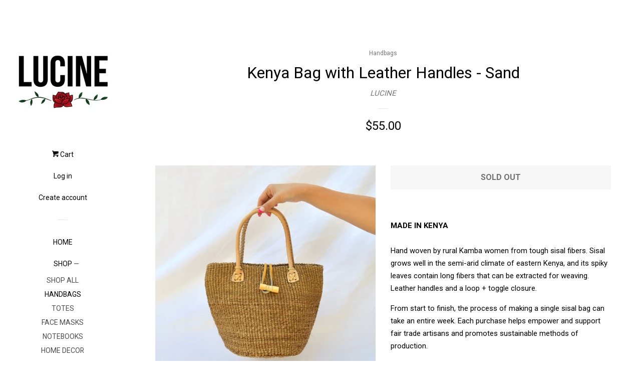

--- FILE ---
content_type: text/html; charset=utf-8
request_url: https://www.shoplucine.com/collections/lucine-handbags/products/sisal-bag-with-leather-handles-sand
body_size: 19045
content:
<!doctype html>
<!--[if lt IE 7]><html class="no-js lt-ie9 lt-ie8 lt-ie7" lang="en"> <![endif]-->
<!--[if IE 7]><html class="no-js lt-ie9 lt-ie8" lang="en"> <![endif]-->
<!--[if IE 8]><html class="no-js lt-ie9" lang="en"> <![endif]-->
<!--[if IE 9 ]><html class="ie9 no-js"> <![endif]-->
<!--[if (gt IE 9)|!(IE)]><!--> <html class="no-js"> <!--<![endif]-->
<head>
<meta name="google-site-verification" content="IB4Lu1Kgt9UHPpYXuW0b_FDiv3HWidrsmCvSfSCZz7g" />
<meta name="google-site-verification" content="IB4Lu1Kgt9UHPpYXuW0b_FDiv3HWidrsmCvSfSCZz7g" />
  <!-- Basic page needs ================================================== -->
<meta name="google-site-verification" content="IB4Lu1Kgt9UHPpYXuW0b_FDiv3HWidrsmCvSfSCZz7g" />  
<meta charset="utf-8">
  <meta http-equiv="X-UA-Compatible" content="IE=edge,chrome=1">

  
  <link rel="shortcut icon" href="//www.shoplucine.com/cdn/shop/files/ROSE_9fad6a08-a787-4275-a366-b7d72fbb2cb4_32x32.png?v=1613695852" type="image/png" />
  

  <!-- Title and description ================================================== -->
  <title>
  Kenya Bag with Leather Handles - Sand &ndash; LUCINE
  </title>

  
  <meta name="description" content="African sisal purse made in Kenya by fair trade artisan weavers. Straw woven summer eco-friendly sustainable handbag with leather handles.">
  

  <!-- Social meta ================================================== -->
  
<meta property="og:site_name" content="LUCINE">

  <!-- Product  -->
  <meta property="og:type" content="product">
  <meta property="og:title" content="Kenya Bag with Leather Handles - Sand">
  <meta property="og:description" content="
MADE IN KENYA Hand woven by rural Kamba women from tough sisal fibers. Sisal grows well in the semi-arid climate of eastern Kenya, and its spiky leaves contain long fibers that can be extracted for weaving. Leather handles and a loop + toggle closure. 

From start to finish, the process of making a single sisal bag can take an entire week. Each purchase helps empower and support fair trade artisans and promotes sustainable methods of production.PLEASE NOTE: BECAUSE THIS ITEM IS HANDCRAFTED, EACH ONE MAY VARY SLIGHTLY IN SIZE AND DESIGN. No two are exactly alike, making your bag one of a kind.MEASUREMENTS
Approximate size:

8&quot;D x 12&quot;W x 9&quot;THandle drop: 5.5&quot;
MATERIALS Sisal, leather
CARE INSTRUCTIONSTo shape a sisal bag, spray creased areas lightly with cold water to keep colors from bleeding. Shape the basket by hand by pressing against the woven fibers and molding the basket to the desired shape. Once the basket has been shaped, place it to dry on a surface where dye transfer might occur. This process can be repeated as often as needed. Be ready to enjoy your bag for a long time!POLICYEach LUCINE bag is handmade with special care and often take days or weeks to make. For this reason, please note that all sales are FINAL. We recommend paying close attention to the measurements and description before making a purchase to ensure it is to your liking. This piece is truly a labor of love!">
  
    <meta property="og:image" content="http://www.shoplucine.com/cdn/shop/products/SisalBagSand1_grande.jpg?v=1613378246">
    <meta property="og:image:secure_url" content="https://www.shoplucine.com/cdn/shop/products/SisalBagSand1_grande.jpg?v=1613378246">
  
    <meta property="og:image" content="http://www.shoplucine.com/cdn/shop/products/SisalBagSand2_grande.jpg?v=1613378246">
    <meta property="og:image:secure_url" content="https://www.shoplucine.com/cdn/shop/products/SisalBagSand2_grande.jpg?v=1613378246">
  
    <meta property="og:image" content="http://www.shoplucine.com/cdn/shop/products/SisalBagSand4_grande.jpg?v=1613378246">
    <meta property="og:image:secure_url" content="https://www.shoplucine.com/cdn/shop/products/SisalBagSand4_grande.jpg?v=1613378246">
  
  <meta property="og:price:amount" content="55.00">
  <meta property="og:price:currency" content="USD">



  <meta property="og:url" content="https://www.shoplucine.com/products/sisal-bag-with-leather-handles-sand">






  <meta name="twitter:card" content="summary">


  <meta name="twitter:site" content="@shoplucine/">


  <meta name="twitter:title" content="Kenya Bag with Leather Handles - Sand">
  <meta name="twitter:description" content="
MADE IN KENYA Hand woven by rural Kamba women from tough sisal fibers. Sisal grows well in the semi-arid climate of eastern Kenya, and its spiky leaves contain long fibers that can be extracted for w">



  <!-- Helpers ================================================== -->
  <link rel="canonical" href="https://www.shoplucine.com/products/sisal-bag-with-leather-handles-sand">
  <meta name="viewport" content="width=device-width, initial-scale=1, shrink-to-fit=no">

  
    <!-- Ajaxify Cart Plugin ================================================== -->
    <link href="//www.shoplucine.com/cdn/shop/t/8/assets/ajaxify.scss.css?v=35585151867501638641499797082" rel="stylesheet" type="text/css" media="all" />
  

  <!-- CSS ================================================== -->
  <link href="//www.shoplucine.com/cdn/shop/t/8/assets/timber.scss.css?v=18807486824398759071766532255" rel="stylesheet" type="text/css" media="all" />
  
  
  
  <link href="//fonts.googleapis.com/css?family=Roboto:400,700" rel="stylesheet" type="text/css" media="all" />


  




  <script>
    window.theme = window.theme || {};

    var theme = {
      cartType: 'drawer',
      moneyFormat: "${{amount}}",
      currentTemplate: 'product',
      variables: {
        mediaQuerySmall: 'screen and (max-width: 480px)',
        bpSmall: false
      }
    }

    document.documentElement.className = document.documentElement.className.replace('no-js', 'js');
  </script>

  <!-- Header hook for plugins ================================================== -->
  <script>window.performance && window.performance.mark && window.performance.mark('shopify.content_for_header.start');</script><meta name="google-site-verification" content="IB4Lu1Kgt9UHPpYXuW0b_FDiv3HWidrsmCvSfSCZz7g">
<meta id="shopify-digital-wallet" name="shopify-digital-wallet" content="/17811619/digital_wallets/dialog">
<meta name="shopify-checkout-api-token" content="7c9242d44a627236850faa00c5c0fdf2">
<meta id="in-context-paypal-metadata" data-shop-id="17811619" data-venmo-supported="false" data-environment="production" data-locale="en_US" data-paypal-v4="true" data-currency="USD">
<link rel="alternate" type="application/json+oembed" href="https://www.shoplucine.com/products/sisal-bag-with-leather-handles-sand.oembed">
<script async="async" src="/checkouts/internal/preloads.js?locale=en-US"></script>
<link rel="preconnect" href="https://shop.app" crossorigin="anonymous">
<script async="async" src="https://shop.app/checkouts/internal/preloads.js?locale=en-US&shop_id=17811619" crossorigin="anonymous"></script>
<script id="apple-pay-shop-capabilities" type="application/json">{"shopId":17811619,"countryCode":"US","currencyCode":"USD","merchantCapabilities":["supports3DS"],"merchantId":"gid:\/\/shopify\/Shop\/17811619","merchantName":"LUCINE","requiredBillingContactFields":["postalAddress","email"],"requiredShippingContactFields":["postalAddress","email"],"shippingType":"shipping","supportedNetworks":["visa","masterCard","amex","discover","elo","jcb"],"total":{"type":"pending","label":"LUCINE","amount":"1.00"},"shopifyPaymentsEnabled":true,"supportsSubscriptions":true}</script>
<script id="shopify-features" type="application/json">{"accessToken":"7c9242d44a627236850faa00c5c0fdf2","betas":["rich-media-storefront-analytics"],"domain":"www.shoplucine.com","predictiveSearch":true,"shopId":17811619,"locale":"en"}</script>
<script>var Shopify = Shopify || {};
Shopify.shop = "shop-lucine.myshopify.com";
Shopify.locale = "en";
Shopify.currency = {"active":"USD","rate":"1.0"};
Shopify.country = "US";
Shopify.theme = {"name":"pop","id":179200906,"schema_name":"Pop","schema_version":"3.1.0","theme_store_id":719,"role":"main"};
Shopify.theme.handle = "null";
Shopify.theme.style = {"id":null,"handle":null};
Shopify.cdnHost = "www.shoplucine.com/cdn";
Shopify.routes = Shopify.routes || {};
Shopify.routes.root = "/";</script>
<script type="module">!function(o){(o.Shopify=o.Shopify||{}).modules=!0}(window);</script>
<script>!function(o){function n(){var o=[];function n(){o.push(Array.prototype.slice.apply(arguments))}return n.q=o,n}var t=o.Shopify=o.Shopify||{};t.loadFeatures=n(),t.autoloadFeatures=n()}(window);</script>
<script>
  window.ShopifyPay = window.ShopifyPay || {};
  window.ShopifyPay.apiHost = "shop.app\/pay";
  window.ShopifyPay.redirectState = null;
</script>
<script id="shop-js-analytics" type="application/json">{"pageType":"product"}</script>
<script defer="defer" async type="module" src="//www.shoplucine.com/cdn/shopifycloud/shop-js/modules/v2/client.init-shop-cart-sync_BT-GjEfc.en.esm.js"></script>
<script defer="defer" async type="module" src="//www.shoplucine.com/cdn/shopifycloud/shop-js/modules/v2/chunk.common_D58fp_Oc.esm.js"></script>
<script defer="defer" async type="module" src="//www.shoplucine.com/cdn/shopifycloud/shop-js/modules/v2/chunk.modal_xMitdFEc.esm.js"></script>
<script type="module">
  await import("//www.shoplucine.com/cdn/shopifycloud/shop-js/modules/v2/client.init-shop-cart-sync_BT-GjEfc.en.esm.js");
await import("//www.shoplucine.com/cdn/shopifycloud/shop-js/modules/v2/chunk.common_D58fp_Oc.esm.js");
await import("//www.shoplucine.com/cdn/shopifycloud/shop-js/modules/v2/chunk.modal_xMitdFEc.esm.js");

  window.Shopify.SignInWithShop?.initShopCartSync?.({"fedCMEnabled":true,"windoidEnabled":true});

</script>
<script>
  window.Shopify = window.Shopify || {};
  if (!window.Shopify.featureAssets) window.Shopify.featureAssets = {};
  window.Shopify.featureAssets['shop-js'] = {"shop-cart-sync":["modules/v2/client.shop-cart-sync_DZOKe7Ll.en.esm.js","modules/v2/chunk.common_D58fp_Oc.esm.js","modules/v2/chunk.modal_xMitdFEc.esm.js"],"init-fed-cm":["modules/v2/client.init-fed-cm_B6oLuCjv.en.esm.js","modules/v2/chunk.common_D58fp_Oc.esm.js","modules/v2/chunk.modal_xMitdFEc.esm.js"],"shop-cash-offers":["modules/v2/client.shop-cash-offers_D2sdYoxE.en.esm.js","modules/v2/chunk.common_D58fp_Oc.esm.js","modules/v2/chunk.modal_xMitdFEc.esm.js"],"shop-login-button":["modules/v2/client.shop-login-button_QeVjl5Y3.en.esm.js","modules/v2/chunk.common_D58fp_Oc.esm.js","modules/v2/chunk.modal_xMitdFEc.esm.js"],"pay-button":["modules/v2/client.pay-button_DXTOsIq6.en.esm.js","modules/v2/chunk.common_D58fp_Oc.esm.js","modules/v2/chunk.modal_xMitdFEc.esm.js"],"shop-button":["modules/v2/client.shop-button_DQZHx9pm.en.esm.js","modules/v2/chunk.common_D58fp_Oc.esm.js","modules/v2/chunk.modal_xMitdFEc.esm.js"],"avatar":["modules/v2/client.avatar_BTnouDA3.en.esm.js"],"init-windoid":["modules/v2/client.init-windoid_CR1B-cfM.en.esm.js","modules/v2/chunk.common_D58fp_Oc.esm.js","modules/v2/chunk.modal_xMitdFEc.esm.js"],"init-shop-for-new-customer-accounts":["modules/v2/client.init-shop-for-new-customer-accounts_C_vY_xzh.en.esm.js","modules/v2/client.shop-login-button_QeVjl5Y3.en.esm.js","modules/v2/chunk.common_D58fp_Oc.esm.js","modules/v2/chunk.modal_xMitdFEc.esm.js"],"init-shop-email-lookup-coordinator":["modules/v2/client.init-shop-email-lookup-coordinator_BI7n9ZSv.en.esm.js","modules/v2/chunk.common_D58fp_Oc.esm.js","modules/v2/chunk.modal_xMitdFEc.esm.js"],"init-shop-cart-sync":["modules/v2/client.init-shop-cart-sync_BT-GjEfc.en.esm.js","modules/v2/chunk.common_D58fp_Oc.esm.js","modules/v2/chunk.modal_xMitdFEc.esm.js"],"shop-toast-manager":["modules/v2/client.shop-toast-manager_DiYdP3xc.en.esm.js","modules/v2/chunk.common_D58fp_Oc.esm.js","modules/v2/chunk.modal_xMitdFEc.esm.js"],"init-customer-accounts":["modules/v2/client.init-customer-accounts_D9ZNqS-Q.en.esm.js","modules/v2/client.shop-login-button_QeVjl5Y3.en.esm.js","modules/v2/chunk.common_D58fp_Oc.esm.js","modules/v2/chunk.modal_xMitdFEc.esm.js"],"init-customer-accounts-sign-up":["modules/v2/client.init-customer-accounts-sign-up_iGw4briv.en.esm.js","modules/v2/client.shop-login-button_QeVjl5Y3.en.esm.js","modules/v2/chunk.common_D58fp_Oc.esm.js","modules/v2/chunk.modal_xMitdFEc.esm.js"],"shop-follow-button":["modules/v2/client.shop-follow-button_CqMgW2wH.en.esm.js","modules/v2/chunk.common_D58fp_Oc.esm.js","modules/v2/chunk.modal_xMitdFEc.esm.js"],"checkout-modal":["modules/v2/client.checkout-modal_xHeaAweL.en.esm.js","modules/v2/chunk.common_D58fp_Oc.esm.js","modules/v2/chunk.modal_xMitdFEc.esm.js"],"shop-login":["modules/v2/client.shop-login_D91U-Q7h.en.esm.js","modules/v2/chunk.common_D58fp_Oc.esm.js","modules/v2/chunk.modal_xMitdFEc.esm.js"],"lead-capture":["modules/v2/client.lead-capture_BJmE1dJe.en.esm.js","modules/v2/chunk.common_D58fp_Oc.esm.js","modules/v2/chunk.modal_xMitdFEc.esm.js"],"payment-terms":["modules/v2/client.payment-terms_Ci9AEqFq.en.esm.js","modules/v2/chunk.common_D58fp_Oc.esm.js","modules/v2/chunk.modal_xMitdFEc.esm.js"]};
</script>
<script>(function() {
  var isLoaded = false;
  function asyncLoad() {
    if (isLoaded) return;
    isLoaded = true;
    var urls = ["\/\/shopify.privy.com\/widget.js?shop=shop-lucine.myshopify.com","https:\/\/chimpstatic.com\/mcjs-connected\/js\/users\/d7b8e3fa96ee90b5267429413\/ad85dff68746c3d03f3593094.js?shop=shop-lucine.myshopify.com","\/\/d1liekpayvooaz.cloudfront.net\/apps\/customizery\/customizery.js?shop=shop-lucine.myshopify.com","https:\/\/shopify.covet.pics\/covet-pics-widget-inject.js?shop=shop-lucine.myshopify.com","https:\/\/chimpstatic.com\/mcjs-connected\/js\/users\/d7b8e3fa96ee90b5267429413\/785a5340ee3c0f472da86695b.js?shop=shop-lucine.myshopify.com","https:\/\/cdn.hextom.com\/js\/freeshippingbar.js?shop=shop-lucine.myshopify.com"];
    for (var i = 0; i < urls.length; i++) {
      var s = document.createElement('script');
      s.type = 'text/javascript';
      s.async = true;
      s.src = urls[i];
      var x = document.getElementsByTagName('script')[0];
      x.parentNode.insertBefore(s, x);
    }
  };
  if(window.attachEvent) {
    window.attachEvent('onload', asyncLoad);
  } else {
    window.addEventListener('load', asyncLoad, false);
  }
})();</script>
<script id="__st">var __st={"a":17811619,"offset":-28800,"reqid":"2b62afb6-b97d-4916-b8bd-84809f5f0240-1769107034","pageurl":"www.shoplucine.com\/collections\/lucine-handbags\/products\/sisal-bag-with-leather-handles-sand","u":"6076ca1f5d96","p":"product","rtyp":"product","rid":4943122595918};</script>
<script>window.ShopifyPaypalV4VisibilityTracking = true;</script>
<script id="captcha-bootstrap">!function(){'use strict';const t='contact',e='account',n='new_comment',o=[[t,t],['blogs',n],['comments',n],[t,'customer']],c=[[e,'customer_login'],[e,'guest_login'],[e,'recover_customer_password'],[e,'create_customer']],r=t=>t.map((([t,e])=>`form[action*='/${t}']:not([data-nocaptcha='true']) input[name='form_type'][value='${e}']`)).join(','),a=t=>()=>t?[...document.querySelectorAll(t)].map((t=>t.form)):[];function s(){const t=[...o],e=r(t);return a(e)}const i='password',u='form_key',d=['recaptcha-v3-token','g-recaptcha-response','h-captcha-response',i],f=()=>{try{return window.sessionStorage}catch{return}},m='__shopify_v',_=t=>t.elements[u];function p(t,e,n=!1){try{const o=window.sessionStorage,c=JSON.parse(o.getItem(e)),{data:r}=function(t){const{data:e,action:n}=t;return t[m]||n?{data:e,action:n}:{data:t,action:n}}(c);for(const[e,n]of Object.entries(r))t.elements[e]&&(t.elements[e].value=n);n&&o.removeItem(e)}catch(o){console.error('form repopulation failed',{error:o})}}const l='form_type',E='cptcha';function T(t){t.dataset[E]=!0}const w=window,h=w.document,L='Shopify',v='ce_forms',y='captcha';let A=!1;((t,e)=>{const n=(g='f06e6c50-85a8-45c8-87d0-21a2b65856fe',I='https://cdn.shopify.com/shopifycloud/storefront-forms-hcaptcha/ce_storefront_forms_captcha_hcaptcha.v1.5.2.iife.js',D={infoText:'Protected by hCaptcha',privacyText:'Privacy',termsText:'Terms'},(t,e,n)=>{const o=w[L][v],c=o.bindForm;if(c)return c(t,g,e,D).then(n);var r;o.q.push([[t,g,e,D],n]),r=I,A||(h.body.append(Object.assign(h.createElement('script'),{id:'captcha-provider',async:!0,src:r})),A=!0)});var g,I,D;w[L]=w[L]||{},w[L][v]=w[L][v]||{},w[L][v].q=[],w[L][y]=w[L][y]||{},w[L][y].protect=function(t,e){n(t,void 0,e),T(t)},Object.freeze(w[L][y]),function(t,e,n,w,h,L){const[v,y,A,g]=function(t,e,n){const i=e?o:[],u=t?c:[],d=[...i,...u],f=r(d),m=r(i),_=r(d.filter((([t,e])=>n.includes(e))));return[a(f),a(m),a(_),s()]}(w,h,L),I=t=>{const e=t.target;return e instanceof HTMLFormElement?e:e&&e.form},D=t=>v().includes(t);t.addEventListener('submit',(t=>{const e=I(t);if(!e)return;const n=D(e)&&!e.dataset.hcaptchaBound&&!e.dataset.recaptchaBound,o=_(e),c=g().includes(e)&&(!o||!o.value);(n||c)&&t.preventDefault(),c&&!n&&(function(t){try{if(!f())return;!function(t){const e=f();if(!e)return;const n=_(t);if(!n)return;const o=n.value;o&&e.removeItem(o)}(t);const e=Array.from(Array(32),(()=>Math.random().toString(36)[2])).join('');!function(t,e){_(t)||t.append(Object.assign(document.createElement('input'),{type:'hidden',name:u})),t.elements[u].value=e}(t,e),function(t,e){const n=f();if(!n)return;const o=[...t.querySelectorAll(`input[type='${i}']`)].map((({name:t})=>t)),c=[...d,...o],r={};for(const[a,s]of new FormData(t).entries())c.includes(a)||(r[a]=s);n.setItem(e,JSON.stringify({[m]:1,action:t.action,data:r}))}(t,e)}catch(e){console.error('failed to persist form',e)}}(e),e.submit())}));const S=(t,e)=>{t&&!t.dataset[E]&&(n(t,e.some((e=>e===t))),T(t))};for(const o of['focusin','change'])t.addEventListener(o,(t=>{const e=I(t);D(e)&&S(e,y())}));const B=e.get('form_key'),M=e.get(l),P=B&&M;t.addEventListener('DOMContentLoaded',(()=>{const t=y();if(P)for(const e of t)e.elements[l].value===M&&p(e,B);[...new Set([...A(),...v().filter((t=>'true'===t.dataset.shopifyCaptcha))])].forEach((e=>S(e,t)))}))}(h,new URLSearchParams(w.location.search),n,t,e,['guest_login'])})(!0,!0)}();</script>
<script integrity="sha256-4kQ18oKyAcykRKYeNunJcIwy7WH5gtpwJnB7kiuLZ1E=" data-source-attribution="shopify.loadfeatures" defer="defer" src="//www.shoplucine.com/cdn/shopifycloud/storefront/assets/storefront/load_feature-a0a9edcb.js" crossorigin="anonymous"></script>
<script crossorigin="anonymous" defer="defer" src="//www.shoplucine.com/cdn/shopifycloud/storefront/assets/shopify_pay/storefront-65b4c6d7.js?v=20250812"></script>
<script data-source-attribution="shopify.dynamic_checkout.dynamic.init">var Shopify=Shopify||{};Shopify.PaymentButton=Shopify.PaymentButton||{isStorefrontPortableWallets:!0,init:function(){window.Shopify.PaymentButton.init=function(){};var t=document.createElement("script");t.src="https://www.shoplucine.com/cdn/shopifycloud/portable-wallets/latest/portable-wallets.en.js",t.type="module",document.head.appendChild(t)}};
</script>
<script data-source-attribution="shopify.dynamic_checkout.buyer_consent">
  function portableWalletsHideBuyerConsent(e){var t=document.getElementById("shopify-buyer-consent"),n=document.getElementById("shopify-subscription-policy-button");t&&n&&(t.classList.add("hidden"),t.setAttribute("aria-hidden","true"),n.removeEventListener("click",e))}function portableWalletsShowBuyerConsent(e){var t=document.getElementById("shopify-buyer-consent"),n=document.getElementById("shopify-subscription-policy-button");t&&n&&(t.classList.remove("hidden"),t.removeAttribute("aria-hidden"),n.addEventListener("click",e))}window.Shopify?.PaymentButton&&(window.Shopify.PaymentButton.hideBuyerConsent=portableWalletsHideBuyerConsent,window.Shopify.PaymentButton.showBuyerConsent=portableWalletsShowBuyerConsent);
</script>
<script data-source-attribution="shopify.dynamic_checkout.cart.bootstrap">document.addEventListener("DOMContentLoaded",(function(){function t(){return document.querySelector("shopify-accelerated-checkout-cart, shopify-accelerated-checkout")}if(t())Shopify.PaymentButton.init();else{new MutationObserver((function(e,n){t()&&(Shopify.PaymentButton.init(),n.disconnect())})).observe(document.body,{childList:!0,subtree:!0})}}));
</script>
<link id="shopify-accelerated-checkout-styles" rel="stylesheet" media="screen" href="https://www.shoplucine.com/cdn/shopifycloud/portable-wallets/latest/accelerated-checkout-backwards-compat.css" crossorigin="anonymous">
<style id="shopify-accelerated-checkout-cart">
        #shopify-buyer-consent {
  margin-top: 1em;
  display: inline-block;
  width: 100%;
}

#shopify-buyer-consent.hidden {
  display: none;
}

#shopify-subscription-policy-button {
  background: none;
  border: none;
  padding: 0;
  text-decoration: underline;
  font-size: inherit;
  cursor: pointer;
}

#shopify-subscription-policy-button::before {
  box-shadow: none;
}

      </style>

<script>window.performance && window.performance.mark && window.performance.mark('shopify.content_for_header.end');</script>

  

<!--[if lt IE 9]>
<script src="//cdnjs.cloudflare.com/ajax/libs/html5shiv/3.7.2/html5shiv.min.js" type="text/javascript"></script>
<script src="//www.shoplucine.com/cdn/shop/t/8/assets/respond.min.js?v=52248677837542619231499756660" type="text/javascript"></script>
<link href="//www.shoplucine.com/cdn/shop/t/8/assets/respond-proxy.html" id="respond-proxy" rel="respond-proxy" />
<link href="//www.shoplucine.com/search?q=eefb216799be641b5d6ee01ea158f4d5" id="respond-redirect" rel="respond-redirect" />
<script src="//www.shoplucine.com/search?q=eefb216799be641b5d6ee01ea158f4d5" type="text/javascript"></script>
<![endif]-->


  <!--[if (gt IE 9)|!(IE)]><!--><script src="//www.shoplucine.com/cdn/shop/t/8/assets/theme.js?v=68439382632078751781499756661" defer="defer"></script><!--<![endif]-->
  <!--[if lte IE 9]><script src="//www.shoplucine.com/cdn/shop/t/8/assets/theme.js?v=68439382632078751781499756661"></script><![endif]-->

  
  

  
  <script src="//ajax.googleapis.com/ajax/libs/jquery/2.2.3/jquery.min.js" type="text/javascript"></script>
  <script src="//www.shoplucine.com/cdn/shop/t/8/assets/modernizr.min.js?v=520786850485634651499756660" type="text/javascript"></script>

  <!--[if (gt IE 9)|!(IE)]><!--><script src="//www.shoplucine.com/cdn/shop/t/8/assets/lazysizes.min.js?v=172743651710887164711499756660" async="async"></script><!--<![endif]-->
  <!--[if lte IE 9]><script src="//www.shoplucine.com/cdn/shop/t/8/assets/lazysizes.min.js?v=172743651710887164711499756660"></script><![endif]-->

<script src='//jst-technologies.com/projects/badgify//embed/embed_js.js?1499796540&shop=shop-lucine.myshopify.com'></script> <link href="https://monorail-edge.shopifysvc.com" rel="dns-prefetch">
<script>(function(){if ("sendBeacon" in navigator && "performance" in window) {try {var session_token_from_headers = performance.getEntriesByType('navigation')[0].serverTiming.find(x => x.name == '_s').description;} catch {var session_token_from_headers = undefined;}var session_cookie_matches = document.cookie.match(/_shopify_s=([^;]*)/);var session_token_from_cookie = session_cookie_matches && session_cookie_matches.length === 2 ? session_cookie_matches[1] : "";var session_token = session_token_from_headers || session_token_from_cookie || "";function handle_abandonment_event(e) {var entries = performance.getEntries().filter(function(entry) {return /monorail-edge.shopifysvc.com/.test(entry.name);});if (!window.abandonment_tracked && entries.length === 0) {window.abandonment_tracked = true;var currentMs = Date.now();var navigation_start = performance.timing.navigationStart;var payload = {shop_id: 17811619,url: window.location.href,navigation_start,duration: currentMs - navigation_start,session_token,page_type: "product"};window.navigator.sendBeacon("https://monorail-edge.shopifysvc.com/v1/produce", JSON.stringify({schema_id: "online_store_buyer_site_abandonment/1.1",payload: payload,metadata: {event_created_at_ms: currentMs,event_sent_at_ms: currentMs}}));}}window.addEventListener('pagehide', handle_abandonment_event);}}());</script>
<script id="web-pixels-manager-setup">(function e(e,d,r,n,o){if(void 0===o&&(o={}),!Boolean(null===(a=null===(i=window.Shopify)||void 0===i?void 0:i.analytics)||void 0===a?void 0:a.replayQueue)){var i,a;window.Shopify=window.Shopify||{};var t=window.Shopify;t.analytics=t.analytics||{};var s=t.analytics;s.replayQueue=[],s.publish=function(e,d,r){return s.replayQueue.push([e,d,r]),!0};try{self.performance.mark("wpm:start")}catch(e){}var l=function(){var e={modern:/Edge?\/(1{2}[4-9]|1[2-9]\d|[2-9]\d{2}|\d{4,})\.\d+(\.\d+|)|Firefox\/(1{2}[4-9]|1[2-9]\d|[2-9]\d{2}|\d{4,})\.\d+(\.\d+|)|Chrom(ium|e)\/(9{2}|\d{3,})\.\d+(\.\d+|)|(Maci|X1{2}).+ Version\/(15\.\d+|(1[6-9]|[2-9]\d|\d{3,})\.\d+)([,.]\d+|)( \(\w+\)|)( Mobile\/\w+|) Safari\/|Chrome.+OPR\/(9{2}|\d{3,})\.\d+\.\d+|(CPU[ +]OS|iPhone[ +]OS|CPU[ +]iPhone|CPU IPhone OS|CPU iPad OS)[ +]+(15[._]\d+|(1[6-9]|[2-9]\d|\d{3,})[._]\d+)([._]\d+|)|Android:?[ /-](13[3-9]|1[4-9]\d|[2-9]\d{2}|\d{4,})(\.\d+|)(\.\d+|)|Android.+Firefox\/(13[5-9]|1[4-9]\d|[2-9]\d{2}|\d{4,})\.\d+(\.\d+|)|Android.+Chrom(ium|e)\/(13[3-9]|1[4-9]\d|[2-9]\d{2}|\d{4,})\.\d+(\.\d+|)|SamsungBrowser\/([2-9]\d|\d{3,})\.\d+/,legacy:/Edge?\/(1[6-9]|[2-9]\d|\d{3,})\.\d+(\.\d+|)|Firefox\/(5[4-9]|[6-9]\d|\d{3,})\.\d+(\.\d+|)|Chrom(ium|e)\/(5[1-9]|[6-9]\d|\d{3,})\.\d+(\.\d+|)([\d.]+$|.*Safari\/(?![\d.]+ Edge\/[\d.]+$))|(Maci|X1{2}).+ Version\/(10\.\d+|(1[1-9]|[2-9]\d|\d{3,})\.\d+)([,.]\d+|)( \(\w+\)|)( Mobile\/\w+|) Safari\/|Chrome.+OPR\/(3[89]|[4-9]\d|\d{3,})\.\d+\.\d+|(CPU[ +]OS|iPhone[ +]OS|CPU[ +]iPhone|CPU IPhone OS|CPU iPad OS)[ +]+(10[._]\d+|(1[1-9]|[2-9]\d|\d{3,})[._]\d+)([._]\d+|)|Android:?[ /-](13[3-9]|1[4-9]\d|[2-9]\d{2}|\d{4,})(\.\d+|)(\.\d+|)|Mobile Safari.+OPR\/([89]\d|\d{3,})\.\d+\.\d+|Android.+Firefox\/(13[5-9]|1[4-9]\d|[2-9]\d{2}|\d{4,})\.\d+(\.\d+|)|Android.+Chrom(ium|e)\/(13[3-9]|1[4-9]\d|[2-9]\d{2}|\d{4,})\.\d+(\.\d+|)|Android.+(UC? ?Browser|UCWEB|U3)[ /]?(15\.([5-9]|\d{2,})|(1[6-9]|[2-9]\d|\d{3,})\.\d+)\.\d+|SamsungBrowser\/(5\.\d+|([6-9]|\d{2,})\.\d+)|Android.+MQ{2}Browser\/(14(\.(9|\d{2,})|)|(1[5-9]|[2-9]\d|\d{3,})(\.\d+|))(\.\d+|)|K[Aa][Ii]OS\/(3\.\d+|([4-9]|\d{2,})\.\d+)(\.\d+|)/},d=e.modern,r=e.legacy,n=navigator.userAgent;return n.match(d)?"modern":n.match(r)?"legacy":"unknown"}(),u="modern"===l?"modern":"legacy",c=(null!=n?n:{modern:"",legacy:""})[u],f=function(e){return[e.baseUrl,"/wpm","/b",e.hashVersion,"modern"===e.buildTarget?"m":"l",".js"].join("")}({baseUrl:d,hashVersion:r,buildTarget:u}),m=function(e){var d=e.version,r=e.bundleTarget,n=e.surface,o=e.pageUrl,i=e.monorailEndpoint;return{emit:function(e){var a=e.status,t=e.errorMsg,s=(new Date).getTime(),l=JSON.stringify({metadata:{event_sent_at_ms:s},events:[{schema_id:"web_pixels_manager_load/3.1",payload:{version:d,bundle_target:r,page_url:o,status:a,surface:n,error_msg:t},metadata:{event_created_at_ms:s}}]});if(!i)return console&&console.warn&&console.warn("[Web Pixels Manager] No Monorail endpoint provided, skipping logging."),!1;try{return self.navigator.sendBeacon.bind(self.navigator)(i,l)}catch(e){}var u=new XMLHttpRequest;try{return u.open("POST",i,!0),u.setRequestHeader("Content-Type","text/plain"),u.send(l),!0}catch(e){return console&&console.warn&&console.warn("[Web Pixels Manager] Got an unhandled error while logging to Monorail."),!1}}}}({version:r,bundleTarget:l,surface:e.surface,pageUrl:self.location.href,monorailEndpoint:e.monorailEndpoint});try{o.browserTarget=l,function(e){var d=e.src,r=e.async,n=void 0===r||r,o=e.onload,i=e.onerror,a=e.sri,t=e.scriptDataAttributes,s=void 0===t?{}:t,l=document.createElement("script"),u=document.querySelector("head"),c=document.querySelector("body");if(l.async=n,l.src=d,a&&(l.integrity=a,l.crossOrigin="anonymous"),s)for(var f in s)if(Object.prototype.hasOwnProperty.call(s,f))try{l.dataset[f]=s[f]}catch(e){}if(o&&l.addEventListener("load",o),i&&l.addEventListener("error",i),u)u.appendChild(l);else{if(!c)throw new Error("Did not find a head or body element to append the script");c.appendChild(l)}}({src:f,async:!0,onload:function(){if(!function(){var e,d;return Boolean(null===(d=null===(e=window.Shopify)||void 0===e?void 0:e.analytics)||void 0===d?void 0:d.initialized)}()){var d=window.webPixelsManager.init(e)||void 0;if(d){var r=window.Shopify.analytics;r.replayQueue.forEach((function(e){var r=e[0],n=e[1],o=e[2];d.publishCustomEvent(r,n,o)})),r.replayQueue=[],r.publish=d.publishCustomEvent,r.visitor=d.visitor,r.initialized=!0}}},onerror:function(){return m.emit({status:"failed",errorMsg:"".concat(f," has failed to load")})},sri:function(e){var d=/^sha384-[A-Za-z0-9+/=]+$/;return"string"==typeof e&&d.test(e)}(c)?c:"",scriptDataAttributes:o}),m.emit({status:"loading"})}catch(e){m.emit({status:"failed",errorMsg:(null==e?void 0:e.message)||"Unknown error"})}}})({shopId: 17811619,storefrontBaseUrl: "https://www.shoplucine.com",extensionsBaseUrl: "https://extensions.shopifycdn.com/cdn/shopifycloud/web-pixels-manager",monorailEndpoint: "https://monorail-edge.shopifysvc.com/unstable/produce_batch",surface: "storefront-renderer",enabledBetaFlags: ["2dca8a86"],webPixelsConfigList: [{"id":"440762446","configuration":"{\"config\":\"{\\\"pixel_id\\\":\\\"GT-5R8SD8D\\\",\\\"target_country\\\":\\\"US\\\",\\\"gtag_events\\\":[{\\\"type\\\":\\\"purchase\\\",\\\"action_label\\\":\\\"MC-9KW6Q8EHQH\\\"},{\\\"type\\\":\\\"page_view\\\",\\\"action_label\\\":\\\"MC-9KW6Q8EHQH\\\"},{\\\"type\\\":\\\"view_item\\\",\\\"action_label\\\":\\\"MC-9KW6Q8EHQH\\\"}],\\\"enable_monitoring_mode\\\":false}\"}","eventPayloadVersion":"v1","runtimeContext":"OPEN","scriptVersion":"b2a88bafab3e21179ed38636efcd8a93","type":"APP","apiClientId":1780363,"privacyPurposes":[],"dataSharingAdjustments":{"protectedCustomerApprovalScopes":["read_customer_address","read_customer_email","read_customer_name","read_customer_personal_data","read_customer_phone"]}},{"id":"53379150","configuration":"{\"tagID\":\"2613038353619\"}","eventPayloadVersion":"v1","runtimeContext":"STRICT","scriptVersion":"18031546ee651571ed29edbe71a3550b","type":"APP","apiClientId":3009811,"privacyPurposes":["ANALYTICS","MARKETING","SALE_OF_DATA"],"dataSharingAdjustments":{"protectedCustomerApprovalScopes":["read_customer_address","read_customer_email","read_customer_name","read_customer_personal_data","read_customer_phone"]}},{"id":"shopify-app-pixel","configuration":"{}","eventPayloadVersion":"v1","runtimeContext":"STRICT","scriptVersion":"0450","apiClientId":"shopify-pixel","type":"APP","privacyPurposes":["ANALYTICS","MARKETING"]},{"id":"shopify-custom-pixel","eventPayloadVersion":"v1","runtimeContext":"LAX","scriptVersion":"0450","apiClientId":"shopify-pixel","type":"CUSTOM","privacyPurposes":["ANALYTICS","MARKETING"]}],isMerchantRequest: false,initData: {"shop":{"name":"LUCINE","paymentSettings":{"currencyCode":"USD"},"myshopifyDomain":"shop-lucine.myshopify.com","countryCode":"US","storefrontUrl":"https:\/\/www.shoplucine.com"},"customer":null,"cart":null,"checkout":null,"productVariants":[{"price":{"amount":55.0,"currencyCode":"USD"},"product":{"title":"Kenya Bag with Leather Handles - Sand","vendor":"LUCINE","id":"4943122595918","untranslatedTitle":"Kenya Bag with Leather Handles - Sand","url":"\/products\/sisal-bag-with-leather-handles-sand","type":""},"id":"32878648590414","image":{"src":"\/\/www.shoplucine.com\/cdn\/shop\/products\/SisalBagSand1.jpg?v=1613378246"},"sku":"","title":"Default Title","untranslatedTitle":"Default Title"}],"purchasingCompany":null},},"https://www.shoplucine.com/cdn","fcfee988w5aeb613cpc8e4bc33m6693e112",{"modern":"","legacy":""},{"shopId":"17811619","storefrontBaseUrl":"https:\/\/www.shoplucine.com","extensionBaseUrl":"https:\/\/extensions.shopifycdn.com\/cdn\/shopifycloud\/web-pixels-manager","surface":"storefront-renderer","enabledBetaFlags":"[\"2dca8a86\"]","isMerchantRequest":"false","hashVersion":"fcfee988w5aeb613cpc8e4bc33m6693e112","publish":"custom","events":"[[\"page_viewed\",{}],[\"product_viewed\",{\"productVariant\":{\"price\":{\"amount\":55.0,\"currencyCode\":\"USD\"},\"product\":{\"title\":\"Kenya Bag with Leather Handles - Sand\",\"vendor\":\"LUCINE\",\"id\":\"4943122595918\",\"untranslatedTitle\":\"Kenya Bag with Leather Handles - Sand\",\"url\":\"\/products\/sisal-bag-with-leather-handles-sand\",\"type\":\"\"},\"id\":\"32878648590414\",\"image\":{\"src\":\"\/\/www.shoplucine.com\/cdn\/shop\/products\/SisalBagSand1.jpg?v=1613378246\"},\"sku\":\"\",\"title\":\"Default Title\",\"untranslatedTitle\":\"Default Title\"}}]]"});</script><script>
  window.ShopifyAnalytics = window.ShopifyAnalytics || {};
  window.ShopifyAnalytics.meta = window.ShopifyAnalytics.meta || {};
  window.ShopifyAnalytics.meta.currency = 'USD';
  var meta = {"product":{"id":4943122595918,"gid":"gid:\/\/shopify\/Product\/4943122595918","vendor":"LUCINE","type":"","handle":"sisal-bag-with-leather-handles-sand","variants":[{"id":32878648590414,"price":5500,"name":"Kenya Bag with Leather Handles - Sand","public_title":null,"sku":""}],"remote":false},"page":{"pageType":"product","resourceType":"product","resourceId":4943122595918,"requestId":"2b62afb6-b97d-4916-b8bd-84809f5f0240-1769107034"}};
  for (var attr in meta) {
    window.ShopifyAnalytics.meta[attr] = meta[attr];
  }
</script>
<script class="analytics">
  (function () {
    var customDocumentWrite = function(content) {
      var jquery = null;

      if (window.jQuery) {
        jquery = window.jQuery;
      } else if (window.Checkout && window.Checkout.$) {
        jquery = window.Checkout.$;
      }

      if (jquery) {
        jquery('body').append(content);
      }
    };

    var hasLoggedConversion = function(token) {
      if (token) {
        return document.cookie.indexOf('loggedConversion=' + token) !== -1;
      }
      return false;
    }

    var setCookieIfConversion = function(token) {
      if (token) {
        var twoMonthsFromNow = new Date(Date.now());
        twoMonthsFromNow.setMonth(twoMonthsFromNow.getMonth() + 2);

        document.cookie = 'loggedConversion=' + token + '; expires=' + twoMonthsFromNow;
      }
    }

    var trekkie = window.ShopifyAnalytics.lib = window.trekkie = window.trekkie || [];
    if (trekkie.integrations) {
      return;
    }
    trekkie.methods = [
      'identify',
      'page',
      'ready',
      'track',
      'trackForm',
      'trackLink'
    ];
    trekkie.factory = function(method) {
      return function() {
        var args = Array.prototype.slice.call(arguments);
        args.unshift(method);
        trekkie.push(args);
        return trekkie;
      };
    };
    for (var i = 0; i < trekkie.methods.length; i++) {
      var key = trekkie.methods[i];
      trekkie[key] = trekkie.factory(key);
    }
    trekkie.load = function(config) {
      trekkie.config = config || {};
      trekkie.config.initialDocumentCookie = document.cookie;
      var first = document.getElementsByTagName('script')[0];
      var script = document.createElement('script');
      script.type = 'text/javascript';
      script.onerror = function(e) {
        var scriptFallback = document.createElement('script');
        scriptFallback.type = 'text/javascript';
        scriptFallback.onerror = function(error) {
                var Monorail = {
      produce: function produce(monorailDomain, schemaId, payload) {
        var currentMs = new Date().getTime();
        var event = {
          schema_id: schemaId,
          payload: payload,
          metadata: {
            event_created_at_ms: currentMs,
            event_sent_at_ms: currentMs
          }
        };
        return Monorail.sendRequest("https://" + monorailDomain + "/v1/produce", JSON.stringify(event));
      },
      sendRequest: function sendRequest(endpointUrl, payload) {
        // Try the sendBeacon API
        if (window && window.navigator && typeof window.navigator.sendBeacon === 'function' && typeof window.Blob === 'function' && !Monorail.isIos12()) {
          var blobData = new window.Blob([payload], {
            type: 'text/plain'
          });

          if (window.navigator.sendBeacon(endpointUrl, blobData)) {
            return true;
          } // sendBeacon was not successful

        } // XHR beacon

        var xhr = new XMLHttpRequest();

        try {
          xhr.open('POST', endpointUrl);
          xhr.setRequestHeader('Content-Type', 'text/plain');
          xhr.send(payload);
        } catch (e) {
          console.log(e);
        }

        return false;
      },
      isIos12: function isIos12() {
        return window.navigator.userAgent.lastIndexOf('iPhone; CPU iPhone OS 12_') !== -1 || window.navigator.userAgent.lastIndexOf('iPad; CPU OS 12_') !== -1;
      }
    };
    Monorail.produce('monorail-edge.shopifysvc.com',
      'trekkie_storefront_load_errors/1.1',
      {shop_id: 17811619,
      theme_id: 179200906,
      app_name: "storefront",
      context_url: window.location.href,
      source_url: "//www.shoplucine.com/cdn/s/trekkie.storefront.46a754ac07d08c656eb845cfbf513dd9a18d4ced.min.js"});

        };
        scriptFallback.async = true;
        scriptFallback.src = '//www.shoplucine.com/cdn/s/trekkie.storefront.46a754ac07d08c656eb845cfbf513dd9a18d4ced.min.js';
        first.parentNode.insertBefore(scriptFallback, first);
      };
      script.async = true;
      script.src = '//www.shoplucine.com/cdn/s/trekkie.storefront.46a754ac07d08c656eb845cfbf513dd9a18d4ced.min.js';
      first.parentNode.insertBefore(script, first);
    };
    trekkie.load(
      {"Trekkie":{"appName":"storefront","development":false,"defaultAttributes":{"shopId":17811619,"isMerchantRequest":null,"themeId":179200906,"themeCityHash":"12375265993583601682","contentLanguage":"en","currency":"USD","eventMetadataId":"4ff4ab7f-23a9-43ed-a96f-bbe925471b63"},"isServerSideCookieWritingEnabled":true,"monorailRegion":"shop_domain","enabledBetaFlags":["65f19447"]},"Session Attribution":{},"S2S":{"facebookCapiEnabled":false,"source":"trekkie-storefront-renderer","apiClientId":580111}}
    );

    var loaded = false;
    trekkie.ready(function() {
      if (loaded) return;
      loaded = true;

      window.ShopifyAnalytics.lib = window.trekkie;

      var originalDocumentWrite = document.write;
      document.write = customDocumentWrite;
      try { window.ShopifyAnalytics.merchantGoogleAnalytics.call(this); } catch(error) {};
      document.write = originalDocumentWrite;

      window.ShopifyAnalytics.lib.page(null,{"pageType":"product","resourceType":"product","resourceId":4943122595918,"requestId":"2b62afb6-b97d-4916-b8bd-84809f5f0240-1769107034","shopifyEmitted":true});

      var match = window.location.pathname.match(/checkouts\/(.+)\/(thank_you|post_purchase)/)
      var token = match? match[1]: undefined;
      if (!hasLoggedConversion(token)) {
        setCookieIfConversion(token);
        window.ShopifyAnalytics.lib.track("Viewed Product",{"currency":"USD","variantId":32878648590414,"productId":4943122595918,"productGid":"gid:\/\/shopify\/Product\/4943122595918","name":"Kenya Bag with Leather Handles - Sand","price":"55.00","sku":"","brand":"LUCINE","variant":null,"category":"","nonInteraction":true,"remote":false},undefined,undefined,{"shopifyEmitted":true});
      window.ShopifyAnalytics.lib.track("monorail:\/\/trekkie_storefront_viewed_product\/1.1",{"currency":"USD","variantId":32878648590414,"productId":4943122595918,"productGid":"gid:\/\/shopify\/Product\/4943122595918","name":"Kenya Bag with Leather Handles - Sand","price":"55.00","sku":"","brand":"LUCINE","variant":null,"category":"","nonInteraction":true,"remote":false,"referer":"https:\/\/www.shoplucine.com\/collections\/lucine-handbags\/products\/sisal-bag-with-leather-handles-sand"});
      }
    });


        var eventsListenerScript = document.createElement('script');
        eventsListenerScript.async = true;
        eventsListenerScript.src = "//www.shoplucine.com/cdn/shopifycloud/storefront/assets/shop_events_listener-3da45d37.js";
        document.getElementsByTagName('head')[0].appendChild(eventsListenerScript);

})();</script>
  <script>
  if (!window.ga || (window.ga && typeof window.ga !== 'function')) {
    window.ga = function ga() {
      (window.ga.q = window.ga.q || []).push(arguments);
      if (window.Shopify && window.Shopify.analytics && typeof window.Shopify.analytics.publish === 'function') {
        window.Shopify.analytics.publish("ga_stub_called", {}, {sendTo: "google_osp_migration"});
      }
      console.error("Shopify's Google Analytics stub called with:", Array.from(arguments), "\nSee https://help.shopify.com/manual/promoting-marketing/pixels/pixel-migration#google for more information.");
    };
    if (window.Shopify && window.Shopify.analytics && typeof window.Shopify.analytics.publish === 'function') {
      window.Shopify.analytics.publish("ga_stub_initialized", {}, {sendTo: "google_osp_migration"});
    }
  }
</script>
<script
  defer
  src="https://www.shoplucine.com/cdn/shopifycloud/perf-kit/shopify-perf-kit-3.0.4.min.js"
  data-application="storefront-renderer"
  data-shop-id="17811619"
  data-render-region="gcp-us-central1"
  data-page-type="product"
  data-theme-instance-id="179200906"
  data-theme-name="Pop"
  data-theme-version="3.1.0"
  data-monorail-region="shop_domain"
  data-resource-timing-sampling-rate="10"
  data-shs="true"
  data-shs-beacon="true"
  data-shs-export-with-fetch="true"
  data-shs-logs-sample-rate="1"
  data-shs-beacon-endpoint="https://www.shoplucine.com/api/collect"
></script>
</head>


<body id="kenya-bag-with-leather-handles-sand" class="template-product" >

  <div id="shopify-section-header" class="shopify-section">





<style>
.site-header {
  
}

@media screen and (max-width: 1024px) {
  .site-header {
    height: 100px;
  }
}



@media screen and (min-width: 1025px) {
  .main-content {
    margin: 90px 0 0 0;
  }

  .site-header {
    height: 100%;
    width: 250px;
    overflow-y: auto;
    left: 0;
    position: fixed;
  }
}

.nav-mobile {
  width: 250px;
}

.page-move--nav .page-element {
  left: 250px;
}

@media screen and (min-width: 1025px) {
  .page-wrapper {
    left: 250px;
    width: calc(100% - 250px);
  }
}

.supports-csstransforms .page-move--nav .page-element {
  left: 0;
  -webkit-transform: translateX(250px);
  -moz-transform: translateX(250px);
  -ms-transform: translateX(250px);
  -o-transform: translateX(250px);
  transform: translateX(250px);
}

@media screen and (min-width: 1025px) {
  .supports-csstransforms .page-move--cart .page-element {
    left: calc(250px / 2);
  }
}

@media screen and (max-width: 1024px) {
  .page-wrapper {
    top: 100px;
  }
}

.page-move--nav .ajaxify-drawer {
  right: -250px;
}

.supports-csstransforms .page-move--nav .ajaxify-drawer {
  right: 0;
  -webkit-transform: translateX(250px);
  -moz-transform: translateX(250px);
  -ms-transform: translateX(250px);
  -o-transform: translateX(250px);
  transform: translateX(250px);
}

@media screen and (max-width: 1024px) {
  .header-logo img {
    max-height: 70px;
  }
}

@media screen and (min-width: 1025px) {
  .header-logo img {
    max-height: none;
  }
}

.nav-bar {
  height: 100px;
}

@media screen and (max-width: 1024px) {
  .cart-toggle,
  .nav-toggle {
    height: 100px;
  }
}
</style>



<div class="nav-mobile">
  <nav class="nav-bar" role="navigation">
    <div class="wrapper">
      



<ul class="site-nav" id="accessibleNav">
  
  
    

    
    
      
        <li >
          <a href="/" class="site-nav__link site-nav__linknodrop">HOME</a>
        </li>
      
    
  
    

    
    
    
      <li class="site-nav--has-dropdown" aria-haspopup="true">
        <div class="grid--full">
          <div class="grid-item large--one-whole">
            <a href="/collections/all-1" class="site-nav__linkdrop site-nav__label icon-fallback-text ">
              SHOP
            </a>
            <button type="button" class="btn site-nav__dropdown-icon--open site-nav__dropdown-toggle icon-fallback-text medium-down--hide">
              <span class="icon icon-plus" aria-hidden="true"></span>
              <span class="fallback-text">expand</span>
            </button>
            <button type="button" class="btn site-nav__dropdown-icon--close site-nav__dropdown-toggle icon-fallback-text medium-down--hide">
              <span class="icon icon-minus" aria-hidden="true"></span>
              <span class="fallback-text">collapse</span>
            </button>
            <button type="button" class="btn site-nav__dropdown-icon--open site-nav__dropdown-toggle large--hide icon-fallback-text">
              <span class="icon icon-chevron-down" aria-hidden="true"></span>
              <span class="fallback-text">expand</span>
            </button>
            <button type="button" class="btn site-nav__dropdown-icon--close site-nav__dropdown-toggle large--hide icon-fallback-text">
              <span class="icon icon-chevron-up" aria-hidden="true"></span>
              <span class="fallback-text">collapse</span>
            </button>

          </div>
        </div>
        <ul class="site-nav__dropdown">
          
            <li >
              <a href="/collections/all-1" class="site-nav__link">SHOP ALL </a>
            </li>
          
            <li class="site-nav--active site-nav__child-link--active">
              <a href="/collections/lucine-handbags" class="site-nav__link">HANDBAGS</a>
            </li>
          
            <li >
              <a href="/collections/armenia-collection" class="site-nav__link">TOTES</a>
            </li>
          
            <li >
              <a href="/collections/face-masks" class="site-nav__link">FACE MASKS</a>
            </li>
          
            <li >
              <a href="/collections/notebooks" class="site-nav__link">NOTEBOOKS</a>
            </li>
          
            <li >
              <a href="/collections/home-decor" class="site-nav__link">HOME DECOR</a>
            </li>
          
            <li >
              <a href="/collections/cosmetic-bags" class="site-nav__link">POUCHES</a>
            </li>
          
            <li >
              <a href="/collections/visors" class="site-nav__link">VISORS</a>
            </li>
          
            <li >
              <a href="/collections/shoes" class="site-nav__link">SHOES</a>
            </li>
          
            <li >
              <a href="/collections/travel-bags" class="site-nav__link">TRAVEL BAGS</a>
            </li>
          
            <li >
              <a href="/collections/pets" class="site-nav__link">PETS</a>
            </li>
          
            <li >
              <a href="/collections/sale" class="site-nav__link">SALE</a>
            </li>
          
        </ul>
      </li>
    
  
    

    
    
      
        <li >
          <a href="/blogs/blog" class="site-nav__link">BLOG</a>
        </li>
      
    
  
    

    
    
      
        <li >
          <a href="/pages/contact-us" class="site-nav__link">CONTACT</a>
        </li>
      
    
  
  
    
      <li class="large--hide">
        <a href="/account/login" class="site-nav__link">Log in</a>
      </li>
      <li class="large--hide">
        <a href="/account/register" class="site-nav__link">Create account</a>
      </li>
    
  
</ul>

    </div>
  </nav>
</div>

<header class="site-header page-element" role="banner" data-section-id="header" data-section-type="header">
  <div class="nav-bar grid--full large--hide">

    <div class="grid-item one-quarter">
      <button type="button" class="text-link nav-toggle" id="navToggle">
        <div class="table-contain">
          <div class="table-contain__inner">
            <span class="icon-fallback-text">
              <span class="icon icon-hamburger" aria-hidden="true"></span>
              <span class="fallback-text">Menu</span>
            </span>
          </div>
        </div>
      </button>
    </div>

    <div class="grid-item two-quarters">

      <div class="table-contain">
        <div class="table-contain__inner">

        
          <div class="h1 header-logo" itemscope itemtype="http://schema.org/Organization">
        

        
          <a href="/" itemprop="url">
            <img src="//www.shoplucine.com/cdn/shop/files/LOGO_cropped_450x.png?v=1613695851" alt="LUCINE" itemprop="logo">
          </a>
        

        
          </div>
        

        </div>
      </div>

    </div>

    <div class="grid-item one-quarter">
      <a href="/cart" class="cart-toggle">
      <div class="table-contain">
        <div class="table-contain__inner">
          <span class="icon-fallback-text">
            <span class="icon icon-cart" aria-hidden="true"></span>
            <span class="fallback-text">Cart</span>
          </span>
        </div>
      </div>
      </a>
    </div>

  </div>

  <div class="wrapper">

    
    <div class="grid--full">
      <div class="grid-item medium-down--hide">
      
        <div class="h1 header-logo" itemscope itemtype="http://schema.org/Organization">
      

      
        
        
<style>
  
  
  @media screen and (min-width: 480px) { 
    #Logo-header {
      max-width: 195px;
      max-height: 138.80403458213257px;
    }
    #LogoWrapper-header {
      max-width: 195px;
    }
   } 
  
  
    
    @media screen and (max-width: 479px) {
      #Logo-header {
        max-width: 450px;
        max-height: 450px;
      }
      #LogoWrapper-header {
        max-width: 450px;
      }
    }
  
</style>


        <div id="LogoWrapper-header" class="logo-wrapper js">
          <a href="/" itemprop="url" style="padding-top:71.18155619596541%;">
            <img id="Logo-header"
                 class="logo lazyload"
                 data-src="//www.shoplucine.com/cdn/shop/files/LOGO_cropped_{width}x.png?v=1613695851"
                 data-widths="[195, 380, 575, 720, 900, 1080, 1296, 1512, 1728, 2048]"
                 data-aspectratio=""
                 data-sizes="auto"
                 alt="LUCINE"
                 itemprop="logo">
          </a>
        </div>

        <noscript>
          <a href="/" itemprop="url">
            <img src="//www.shoplucine.com/cdn/shop/files/LOGO_cropped_450x.png?v=1613695851" alt="LUCINE" itemprop="logo">
          </a>
        </noscript>
      

      
        </div>
      
      </div>
    </div>

    

    <div class="medium-down--hide">
      <ul class="site-nav">
        <li>
          <a href="/cart" class="cart-toggle site-nav__link">
            <span class="icon icon-cart" aria-hidden="true"></span>
            Cart
            <span id="cartCount" class="hidden-count">(0)</span>
          </a>
        </li>
        
          
            <li>
              <a href="/account/login" class="site-nav__link">Log in</a>
            </li>
            <li>
              <a href="/account/register" class="site-nav__link">Create account</a>
            </li>
          
        
      </ul>

      <hr class="hr--small">
    </div>

    

    <nav class="medium-down--hide" role="navigation">
      



<ul class="site-nav" id="accessibleNav">
  
  
    

    
    
      
        <li >
          <a href="/" class="site-nav__link site-nav__linknodrop">HOME</a>
        </li>
      
    
  
    

    
    
    
      <li class="site-nav--has-dropdown" aria-haspopup="true">
        <div class="grid--full">
          <div class="grid-item large--one-whole">
            <a href="/collections/all-1" class="site-nav__linkdrop site-nav__label icon-fallback-text ">
              SHOP
            </a>
            <button type="button" class="btn site-nav__dropdown-icon--open site-nav__dropdown-toggle icon-fallback-text medium-down--hide">
              <span class="icon icon-plus" aria-hidden="true"></span>
              <span class="fallback-text">expand</span>
            </button>
            <button type="button" class="btn site-nav__dropdown-icon--close site-nav__dropdown-toggle icon-fallback-text medium-down--hide">
              <span class="icon icon-minus" aria-hidden="true"></span>
              <span class="fallback-text">collapse</span>
            </button>
            <button type="button" class="btn site-nav__dropdown-icon--open site-nav__dropdown-toggle large--hide icon-fallback-text">
              <span class="icon icon-chevron-down" aria-hidden="true"></span>
              <span class="fallback-text">expand</span>
            </button>
            <button type="button" class="btn site-nav__dropdown-icon--close site-nav__dropdown-toggle large--hide icon-fallback-text">
              <span class="icon icon-chevron-up" aria-hidden="true"></span>
              <span class="fallback-text">collapse</span>
            </button>

          </div>
        </div>
        <ul class="site-nav__dropdown">
          
            <li >
              <a href="/collections/all-1" class="site-nav__link">SHOP ALL </a>
            </li>
          
            <li class="site-nav--active site-nav__child-link--active">
              <a href="/collections/lucine-handbags" class="site-nav__link">HANDBAGS</a>
            </li>
          
            <li >
              <a href="/collections/armenia-collection" class="site-nav__link">TOTES</a>
            </li>
          
            <li >
              <a href="/collections/face-masks" class="site-nav__link">FACE MASKS</a>
            </li>
          
            <li >
              <a href="/collections/notebooks" class="site-nav__link">NOTEBOOKS</a>
            </li>
          
            <li >
              <a href="/collections/home-decor" class="site-nav__link">HOME DECOR</a>
            </li>
          
            <li >
              <a href="/collections/cosmetic-bags" class="site-nav__link">POUCHES</a>
            </li>
          
            <li >
              <a href="/collections/visors" class="site-nav__link">VISORS</a>
            </li>
          
            <li >
              <a href="/collections/shoes" class="site-nav__link">SHOES</a>
            </li>
          
            <li >
              <a href="/collections/travel-bags" class="site-nav__link">TRAVEL BAGS</a>
            </li>
          
            <li >
              <a href="/collections/pets" class="site-nav__link">PETS</a>
            </li>
          
            <li >
              <a href="/collections/sale" class="site-nav__link">SALE</a>
            </li>
          
        </ul>
      </li>
    
  
    

    
    
      
        <li >
          <a href="/blogs/blog" class="site-nav__link">BLOG</a>
        </li>
      
    
  
    

    
    
      
        <li >
          <a href="/pages/contact-us" class="site-nav__link">CONTACT</a>
        </li>
      
    
  
  
    
      <li class="large--hide">
        <a href="/account/login" class="site-nav__link">Log in</a>
      </li>
      <li class="large--hide">
        <a href="/account/register" class="site-nav__link">Create account</a>
      </li>
    
  
</ul>

    </nav>

  </div>
</header>


</div>

  <div class="page-wrapper page-element">

    <main class="main-content" role="main">
      <div class="wrapper">

        <!-- /templates/product.liquid -->


<div id="shopify-section-product-template" class="shopify-section">





<div itemscope itemtype="http://schema.org/Product" id="ProductSection" data-section-id="product-template" data-section-type="product-template" data-zoom-enable="false">

  <div class="product-single__header text-center">
    <meta itemprop="url" content="https://www.shoplucine.com/products/sisal-bag-with-leather-handles-sand">
    <meta itemprop="image" content="//www.shoplucine.com/cdn/shop/products/SisalBagSand1_grande.jpg?v=1613378246">

    
      <a href="/collections/lucine-handbags" class="collection-title text-center" item-prop="collection">Handbags</a>
    

    <h1 itemprop="name" class="product-single__title wvendor">Kenya Bag with Leather Handles - Sand</h1>
    
      <p class="product-single__vendor"><a href="/collections/vendors?q=LUCINE" title="LUCINE">LUCINE</a></p>
    
    <hr class="hr--small">

    

    <div class="h2 product-single__price">
      
        <span id="priceA11y" class="visuallyhidden">Regular price</span>
      
      <span id="productPrice" >
        $55.00
      </span>

      
    </div>
  </div>

  <div class="grid product-single">
    <div class="grid-item large--one-half text-center">
      <div class="product-single__photos">
        

        
          
          
<style>
  
  
  
    #ProductImage-16968443887694 {
      max-width: 480px;
      max-height: 480.0px;
    }
    #ProductImageWrapper-16968443887694 {
      max-width: 480px;
    }
  
  
  
</style>


          <div id="ProductImageWrapper-16968443887694" class="product-single__image-wrapper js" data-image-id="16968443887694">
            <div style="padding-top:100.0%;">
              <img id="ProductImage-16968443887694"
                   class="product-single__image lazyload"
                   data-src="//www.shoplucine.com/cdn/shop/products/SisalBagSand1_{width}x.jpg?v=1613378246"
                   data-widths="[180, 360, 540, 720, 900, 1080, 1296, 1512, 1728, 2048]"
                   data-aspectratio="1.0"
                   data-sizes="auto"
                   
                   alt="Kenya Bag with Leather Handles - Sand">
            </div>
          </div>
        
          
          
<style>
  
  
  
    #ProductImage-16968443658318 {
      max-width: 480px;
      max-height: 480.0px;
    }
    #ProductImageWrapper-16968443658318 {
      max-width: 480px;
    }
  
  
  
</style>


          <div id="ProductImageWrapper-16968443658318" class="product-single__image-wrapper js hide" data-image-id="16968443658318">
            <div style="padding-top:100.0%;">
              <img id="ProductImage-16968443658318"
                   class="product-single__image lazyload lazypreload"
                   data-src="//www.shoplucine.com/cdn/shop/products/SisalBagSand2_{width}x.jpg?v=1613378246"
                   data-widths="[180, 360, 540, 720, 900, 1080, 1296, 1512, 1728, 2048]"
                   data-aspectratio="1.0"
                   data-sizes="auto"
                   
                   alt="Kenya Bag with Leather Handles - Sand">
            </div>
          </div>
        
          
          
<style>
  
  
  
    #ProductImage-16968443854926 {
      max-width: 480px;
      max-height: 480.0px;
    }
    #ProductImageWrapper-16968443854926 {
      max-width: 480px;
    }
  
  
  
</style>


          <div id="ProductImageWrapper-16968443854926" class="product-single__image-wrapper js hide" data-image-id="16968443854926">
            <div style="padding-top:100.0%;">
              <img id="ProductImage-16968443854926"
                   class="product-single__image lazyload lazypreload"
                   data-src="//www.shoplucine.com/cdn/shop/products/SisalBagSand4_{width}x.jpg?v=1613378246"
                   data-widths="[180, 360, 540, 720, 900, 1080, 1296, 1512, 1728, 2048]"
                   data-aspectratio="1.0"
                   data-sizes="auto"
                   
                   alt="Kenya Bag with Leather Handles - Sand">
            </div>
          </div>
        
          
          
<style>
  
  
  
    #ProductImage-16968447492174 {
      max-width: 480px;
      max-height: 320.0px;
    }
    #ProductImageWrapper-16968447492174 {
      max-width: 480px;
    }
  
  
  
</style>


          <div id="ProductImageWrapper-16968447492174" class="product-single__image-wrapper js hide" data-image-id="16968447492174">
            <div style="padding-top:66.66666666666666%;">
              <img id="ProductImage-16968447492174"
                   class="product-single__image lazyload lazypreload"
                   data-src="//www.shoplucine.com/cdn/shop/products/SisalBagSand3_{width}x.jpg?v=1613378246"
                   data-widths="[180, 360, 540, 720, 900, 1080, 1296, 1512, 1728, 2048]"
                   data-aspectratio="1.5"
                   data-sizes="auto"
                   
                   alt="Kenya Bag with Leather Handles - Sand">
            </div>
          </div>
        
          
          
<style>
  
  
  
    #ProductImage-16968443789390 {
      max-width: 480px;
      max-height: 480.0px;
    }
    #ProductImageWrapper-16968443789390 {
      max-width: 480px;
    }
  
  
  
</style>


          <div id="ProductImageWrapper-16968443789390" class="product-single__image-wrapper js hide" data-image-id="16968443789390">
            <div style="padding-top:100.0%;">
              <img id="ProductImage-16968443789390"
                   class="product-single__image lazyload lazypreload"
                   data-src="//www.shoplucine.com/cdn/shop/products/SisalBagSand6_{width}x.jpg?v=1613378246"
                   data-widths="[180, 360, 540, 720, 900, 1080, 1296, 1512, 1728, 2048]"
                   data-aspectratio="1.0"
                   data-sizes="auto"
                   
                   alt="Kenya Bag with Leather Handles - Sand">
            </div>
          </div>
        
          
          
<style>
  
  
  
    #ProductImage-16968443625550 {
      max-width: 480px;
      max-height: 480.0px;
    }
    #ProductImageWrapper-16968443625550 {
      max-width: 480px;
    }
  
  
  
</style>


          <div id="ProductImageWrapper-16968443625550" class="product-single__image-wrapper js hide" data-image-id="16968443625550">
            <div style="padding-top:100.0%;">
              <img id="ProductImage-16968443625550"
                   class="product-single__image lazyload lazypreload"
                   data-src="//www.shoplucine.com/cdn/shop/products/SisalBagSand8_{width}x.jpg?v=1613378246"
                   data-widths="[180, 360, 540, 720, 900, 1080, 1296, 1512, 1728, 2048]"
                   data-aspectratio="1.0"
                   data-sizes="auto"
                   
                   alt="Kenya Bag with Leather Handles - Sand">
            </div>
          </div>
        
          
          
<style>
  
  
  
    #ProductImage-16968443691086 {
      max-width: 480px;
      max-height: 480.0px;
    }
    #ProductImageWrapper-16968443691086 {
      max-width: 480px;
    }
  
  
  
</style>


          <div id="ProductImageWrapper-16968443691086" class="product-single__image-wrapper js hide" data-image-id="16968443691086">
            <div style="padding-top:100.0%;">
              <img id="ProductImage-16968443691086"
                   class="product-single__image lazyload lazypreload"
                   data-src="//www.shoplucine.com/cdn/shop/products/SisalBagSand5_{width}x.jpg?v=1613378246"
                   data-widths="[180, 360, 540, 720, 900, 1080, 1296, 1512, 1728, 2048]"
                   data-aspectratio="1.0"
                   data-sizes="auto"
                   
                   alt="Kenya Bag with Leather Handles - Sand">
            </div>
          </div>
        
          
          
<style>
  
  
  
    #ProductImage-16968443265102 {
      max-width: 480px;
      max-height: 480.0px;
    }
    #ProductImageWrapper-16968443265102 {
      max-width: 480px;
    }
  
  
  
</style>


          <div id="ProductImageWrapper-16968443265102" class="product-single__image-wrapper js hide" data-image-id="16968443265102">
            <div style="padding-top:100.0%;">
              <img id="ProductImage-16968443265102"
                   class="product-single__image lazyload lazypreload"
                   data-src="//www.shoplucine.com/cdn/shop/products/SisalBags1_47270e72-1bcc-43b6-98bb-ef4997d72dee_{width}x.jpg?v=1613378246"
                   data-widths="[180, 360, 540, 720, 900, 1080, 1296, 1512, 1728, 2048]"
                   data-aspectratio="1.0"
                   data-sizes="auto"
                   
                   alt="Kenya Bag with Leather Handles - Sand">
            </div>
          </div>
        
          
          
<style>
  
  
  
    #ProductImage-16968443822158 {
      max-width: 480px;
      max-height: 480.0px;
    }
    #ProductImageWrapper-16968443822158 {
      max-width: 480px;
    }
  
  
  
</style>


          <div id="ProductImageWrapper-16968443822158" class="product-single__image-wrapper js hide" data-image-id="16968443822158">
            <div style="padding-top:100.0%;">
              <img id="ProductImage-16968443822158"
                   class="product-single__image lazyload lazypreload"
                   data-src="//www.shoplucine.com/cdn/shop/products/SisalBagSand7_{width}x.jpg?v=1613378246"
                   data-widths="[180, 360, 540, 720, 900, 1080, 1296, 1512, 1728, 2048]"
                   data-aspectratio="1.0"
                   data-sizes="auto"
                   
                   alt="Kenya Bag with Leather Handles - Sand">
            </div>
          </div>
        

        <noscript>
          <img src="//www.shoplucine.com/cdn/shop/products/SisalBagSand1_large.jpg?v=1613378246" alt="Kenya Bag with Leather Handles - Sand">
        </noscript>
      </div>

      
      
        <ul class="product-single__thumbs grid-uniform" id="productThumbs">

          
            <li class="grid-item one-quarter">
              <a href="//www.shoplucine.com/cdn/shop/products/SisalBagSand1_1024x1024.jpg?v=1613378246" class="product-single__thumb" data-image-id="16968443887694">
                <img src="//www.shoplucine.com/cdn/shop/products/SisalBagSand1_compact.jpg?v=1613378246" alt="Kenya Bag with Leather Handles - Sand">
              </a>
            </li>
          
            <li class="grid-item one-quarter">
              <a href="//www.shoplucine.com/cdn/shop/products/SisalBagSand2_1024x1024.jpg?v=1613378246" class="product-single__thumb" data-image-id="16968443658318">
                <img src="//www.shoplucine.com/cdn/shop/products/SisalBagSand2_compact.jpg?v=1613378246" alt="Kenya Bag with Leather Handles - Sand">
              </a>
            </li>
          
            <li class="grid-item one-quarter">
              <a href="//www.shoplucine.com/cdn/shop/products/SisalBagSand4_1024x1024.jpg?v=1613378246" class="product-single__thumb" data-image-id="16968443854926">
                <img src="//www.shoplucine.com/cdn/shop/products/SisalBagSand4_compact.jpg?v=1613378246" alt="Kenya Bag with Leather Handles - Sand">
              </a>
            </li>
          
            <li class="grid-item one-quarter">
              <a href="//www.shoplucine.com/cdn/shop/products/SisalBagSand3_1024x1024.jpg?v=1613378246" class="product-single__thumb" data-image-id="16968447492174">
                <img src="//www.shoplucine.com/cdn/shop/products/SisalBagSand3_compact.jpg?v=1613378246" alt="Kenya Bag with Leather Handles - Sand">
              </a>
            </li>
          
            <li class="grid-item one-quarter">
              <a href="//www.shoplucine.com/cdn/shop/products/SisalBagSand6_1024x1024.jpg?v=1613378246" class="product-single__thumb" data-image-id="16968443789390">
                <img src="//www.shoplucine.com/cdn/shop/products/SisalBagSand6_compact.jpg?v=1613378246" alt="Kenya Bag with Leather Handles - Sand">
              </a>
            </li>
          
            <li class="grid-item one-quarter">
              <a href="//www.shoplucine.com/cdn/shop/products/SisalBagSand8_1024x1024.jpg?v=1613378246" class="product-single__thumb" data-image-id="16968443625550">
                <img src="//www.shoplucine.com/cdn/shop/products/SisalBagSand8_compact.jpg?v=1613378246" alt="Kenya Bag with Leather Handles - Sand">
              </a>
            </li>
          
            <li class="grid-item one-quarter">
              <a href="//www.shoplucine.com/cdn/shop/products/SisalBagSand5_1024x1024.jpg?v=1613378246" class="product-single__thumb" data-image-id="16968443691086">
                <img src="//www.shoplucine.com/cdn/shop/products/SisalBagSand5_compact.jpg?v=1613378246" alt="Kenya Bag with Leather Handles - Sand">
              </a>
            </li>
          
            <li class="grid-item one-quarter">
              <a href="//www.shoplucine.com/cdn/shop/products/SisalBags1_47270e72-1bcc-43b6-98bb-ef4997d72dee_1024x1024.jpg?v=1613378246" class="product-single__thumb" data-image-id="16968443265102">
                <img src="//www.shoplucine.com/cdn/shop/products/SisalBags1_47270e72-1bcc-43b6-98bb-ef4997d72dee_compact.jpg?v=1613378246" alt="Kenya Bag with Leather Handles - Sand">
              </a>
            </li>
          
            <li class="grid-item one-quarter">
              <a href="//www.shoplucine.com/cdn/shop/products/SisalBagSand7_1024x1024.jpg?v=1613378246" class="product-single__thumb" data-image-id="16968443822158">
                <img src="//www.shoplucine.com/cdn/shop/products/SisalBagSand7_compact.jpg?v=1613378246" alt="Kenya Bag with Leather Handles - Sand">
              </a>
            </li>
          

        </ul>
      
    </div>

    <div class="grid-item large--one-half">

      <div itemprop="offers" itemscope itemtype="http://schema.org/Offer">

        
        

        <meta itemprop="priceCurrency" content="USD">
        <meta itemprop="price" content="55.0">

        <link itemprop="availability" href="http://schema.org/OutOfStock">

        
        <form action="/cart/add" method="post" enctype="multipart/form-data" id="addToCartForm">

          
          <div class="product-single__variants">
            <select name="id" id="productSelect" class="product-single__variants">
              
                
                  <option disabled="disabled">
                    Default Title - SOLD OUT
                  </option>
                
              
            </select>
          </div>

          <div class="grid--uniform product-single__addtocart">
            
            <button type="submit" name="add" id="addToCart" class="btn btn--large btn--full">
              <span id="addToCartText">Add to Cart</span>
            </button>
          </div>

        </form>

      </div>

      <div class="product-single__desc rte" itemprop="description">
        <meta charset="utf-8">
<p><b data-mce-fragment="1">MADE IN KENYA <br></b><b data-mce-fragment="1"><br></b>Hand woven by rural Kamba women from tough sisal fibers. Sisal grows well in the semi-arid climate of eastern Kenya, and its spiky leaves contain long fibers that can be extracted for weaving. Leather handles and a loop + toggle closure. </p>
<meta charset="utf-8">
<p><span class="JsGRdQ" data-mce-fragment="1">From start to finish, the process of making a single sisal bag can take an entire week. </span>Each purchase helps empower and support fair trade artisans and promotes sustainable methods of production.<br><br><br><strong>PLEASE NOTE: </strong>BECAUSE THIS ITEM IS HANDCRAFTED, EACH ONE MAY VARY SLIGHTLY IN SIZE AND DESIGN. No two are exactly alike, making your bag one of a kind.<br><br><strong>MEASUREMENTS</strong></p>
<p data-mce-fragment="1">Approximate size:</p>
<meta charset="utf-8">
<p data-mce-fragment="1"><span data-mce-fragment="1">8"D x 12"W x 9"T</span><span data-mce-fragment="1"><br>Handle drop: 5.5"</span></p>
<p data-mce-fragment="1"><strong>MATERIALS</strong><br> Sisal, leather</p>
<p><strong><br><br>CARE INSTRUCTIONS</strong><br>To shape a sisal bag, spray creased areas lightly with cold water to keep colors from bleeding. Shape the basket by hand by pressing against the woven fibers and molding the basket to the desired shape. Once the basket has been shaped, place it to dry on a surface where dye transfer might occur. This process can be repeated as often as needed. Be ready to enjoy your bag for a long time!<br><span data-mce-fragment="1"><br><br data-mce-fragment="1"></span><b data-mce-fragment="1">POLICY</b><span data-mce-fragment="1"><br data-mce-fragment="1"></span><span data-mce-fragment="1">Each LUCINE bag is handmade with special care and often take days or weeks to make. For this reason, please note that all sales are FINAL. We recommend paying close attention to the measurements and description before making a purchase to ensure it is to your liking. This piece is truly a labor of love!</span></p>
      </div>

      
        

<div class="social-sharing" data-permalink="https://www.shoplucine.com/products/sisal-bag-with-leather-handles-sand">
  
    <a target="_blank" href="//www.facebook.com/sharer.php?u=https://www.shoplucine.com/products/sisal-bag-with-leather-handles-sand" class="share-facebook">
      <span class="icon icon-facebook" aria-hidden="true"></span>
      <span class="share-title" aria-hidden="true">Share</span>
      <span class="visuallyhidden">Share on Facebook</span>
    </a>
  

  
    <a target="_blank" href="//twitter.com/share?text=Kenya%20Bag%20with%20Leather%20Handles%20-%20Sand&amp;url=https://www.shoplucine.com/products/sisal-bag-with-leather-handles-sand" class="share-twitter">
      <span class="icon icon-twitter" aria-hidden="true"></span>
      <span class="share-title" aria-hidden="true">Tweet</span>
      <span class="visuallyhidden">Tweet on Twitter</span>
    </a>
  

  
    
      <a target="_blank" href="//pinterest.com/pin/create/button/?url=https://www.shoplucine.com/products/sisal-bag-with-leather-handles-sand&amp;media=http://www.shoplucine.com/cdn/shop/products/SisalBagSand1_1024x1024.jpg?v=1613378246&amp;description=Kenya%20Bag%20with%20Leather%20Handles%20-%20Sand" class="share-pinterest">
        <span class="icon icon-pinterest" aria-hidden="true"></span>
        <span class="share-title" aria-hidden="true">Pin it</span>
        <span class="visuallyhidden">Pin on Pinterest</span>
      </a>
    
  
</div>

      

    </div>
  </div>
  
    






  <div class="section-header text-center">
    <h2 class="section-header__title">Related Products</h2>
    <hr class="hr--small">
  </div>
  <div class="grid-uniform product-grid">
    
    
    
    
      
        
          
          <div class="grid-item medium-down--one-half large--one-quarter">
            <!-- snippets/product-grid-item.liquid -->
















<div class="">
  <div class="product-wrapper">
    <a href="/collections/lucine-handbags/products/tropics-julia-bag" class="product">
      
        
          
          
<style>
  
  
  @media screen and (min-width: 480px) { 
    #ProductImage-29271857954894 {
      max-width: 460px;
      max-height: 460.0px;
    }
    #ProductImageWrapper-29271857954894 {
      max-width: 460px;
    }
   } 
  
  
    
    @media screen and (max-width: 479px) {
      #ProductImage-29271857954894 {
        max-width: 450px;
        max-height: 450px;
      }
      #ProductImageWrapper-29271857954894 {
        max-width: 450px;
      }
    }
  
</style>

          <div id="ProductImageWrapper-29271857954894" class="product__img-wrapper js">
            <div style="padding-top:100.0%;">
              <img id="ProductImage-29271857954894"
                   class="product__img lazyload"
                   data-src="//www.shoplucine.com/cdn/shop/products/JuliaBag1_{width}x.png?v=1653936461"
                   data-widths="[180, 360, 470, 600, 750, 940, 1080, 1296, 1512, 1728, 2048]"
                   data-aspectratio="1.0"
                   data-sizes="auto"
                   alt="Tropics Julia  Bag">
            </div>
          </div>
        
        <noscript>
          <img src="//www.shoplucine.com/cdn/shop/products/JuliaBag1_large.png?v=1653936461" alt="Tropics Julia  Bag" class="product__img">
        </noscript>
      
      <div class="product__cover"></div>
      

      <div class="product__details text-center">
        <div class="table-contain">
          <div class="table-contain__inner">
            <p class="h4 product__title">Tropics Julia  Bag</p>
            <p class="product__price">
              
                <span class="visuallyhidden">Regular price</span>
              
              
              $56.00
              
            </p>
          </div>
        </div>
      </div>
    
    
    </a>
  </div>
</div>

          </div>
        
      
    
      
        
          
          <div class="grid-item medium-down--one-half large--one-quarter">
            <!-- snippets/product-grid-item.liquid -->
















<div class="">
  <div class="product-wrapper">
    <a href="/collections/lucine-handbags/products/tropics-bianca-bag" class="product">
      
        
          
          
<style>
  
  
  @media screen and (min-width: 480px) { 
    #ProductImage-29271833641038 {
      max-width: 460px;
      max-height: 460.0px;
    }
    #ProductImageWrapper-29271833641038 {
      max-width: 460px;
    }
   } 
  
  
    
    @media screen and (max-width: 479px) {
      #ProductImage-29271833641038 {
        max-width: 450px;
        max-height: 450px;
      }
      #ProductImageWrapper-29271833641038 {
        max-width: 450px;
      }
    }
  
</style>

          <div id="ProductImageWrapper-29271833641038" class="product__img-wrapper js">
            <div style="padding-top:100.0%;">
              <img id="ProductImage-29271833641038"
                   class="product__img lazyload"
                   data-src="//www.shoplucine.com/cdn/shop/products/Untitleddesign_{width}x.png?v=1653935788"
                   data-widths="[180, 360, 470, 600, 750, 940, 1080, 1296, 1512, 1728, 2048]"
                   data-aspectratio="1.0"
                   data-sizes="auto"
                   alt="Tropics Bianca Bag">
            </div>
          </div>
        
        <noscript>
          <img src="//www.shoplucine.com/cdn/shop/products/Untitleddesign_large.png?v=1653935788" alt="Tropics Bianca Bag" class="product__img">
        </noscript>
      
      <div class="product__cover"></div>
      

      <div class="product__details text-center">
        <div class="table-contain">
          <div class="table-contain__inner">
            <p class="h4 product__title">Tropics Bianca Bag</p>
            <p class="product__price">
              
                <span class="visuallyhidden">Regular price</span>
              
              
              $48.00
              
            </p>
          </div>
        </div>
      </div>
    
    
    </a>
  </div>
</div>

          </div>
        
      
    
      
        
          
          <div class="grid-item medium-down--one-half large--one-quarter">
            <!-- snippets/product-grid-item.liquid -->
















<div class="">
  <div class="product-wrapper">
    <a href="/collections/lucine-handbags/products/marisol-straw-bag" class="product">
      
        
          
          
<style>
  
  
  @media screen and (min-width: 480px) { 
    #ProductImage-29263242002510 {
      max-width: 460px;
      max-height: 460.0px;
    }
    #ProductImageWrapper-29263242002510 {
      max-width: 460px;
    }
   } 
  
  
    
    @media screen and (max-width: 479px) {
      #ProductImage-29263242002510 {
        max-width: 450px;
        max-height: 450px;
      }
      #ProductImageWrapper-29263242002510 {
        max-width: 450px;
      }
    }
  
</style>

          <div id="ProductImageWrapper-29263242002510" class="product__img-wrapper js">
            <div style="padding-top:100.0%;">
              <img id="ProductImage-29263242002510"
                   class="product__img lazyload"
                   data-src="//www.shoplucine.com/cdn/shop/products/MarisolBag3_f68c60cf-e304-4ed2-9dc6-10b9195ee27d_{width}x.png?v=1653702770"
                   data-widths="[180, 360, 470, 600, 750, 940, 1080, 1296, 1512, 1728, 2048]"
                   data-aspectratio="1.0"
                   data-sizes="auto"
                   alt="Tropics Marisol Bag">
            </div>
          </div>
        
        <noscript>
          <img src="//www.shoplucine.com/cdn/shop/products/MarisolBag3_f68c60cf-e304-4ed2-9dc6-10b9195ee27d_large.png?v=1653702770" alt="Tropics Marisol Bag" class="product__img">
        </noscript>
      
      <div class="product__cover"></div>
      

      <div class="product__details text-center">
        <div class="table-contain">
          <div class="table-contain__inner">
            <p class="h4 product__title">Tropics Marisol Bag</p>
            <p class="product__price">
              
                <span class="visuallyhidden">Regular price</span>
              
              
              $52.00
              
            </p>
          </div>
        </div>
      </div>
    
    
    </a>
  </div>
</div>

          </div>
        
      
    
      
        
          
          <div class="grid-item medium-down--one-half large--one-quarter">
            <!-- snippets/product-grid-item.liquid -->
















<div class=" sold-out">
  <div class="product-wrapper">
    <a href="/collections/lucine-handbags/products/tropics-flower-power-bag" class="product">
      
        
          
          
<style>
  
  
  @media screen and (min-width: 480px) { 
    #ProductImage-29271770464334 {
      max-width: 460px;
      max-height: 460.0px;
    }
    #ProductImageWrapper-29271770464334 {
      max-width: 460px;
    }
   } 
  
  
    
    @media screen and (max-width: 479px) {
      #ProductImage-29271770464334 {
        max-width: 450px;
        max-height: 450px;
      }
      #ProductImageWrapper-29271770464334 {
        max-width: 450px;
      }
    }
  
</style>

          <div id="ProductImageWrapper-29271770464334" class="product__img-wrapper js">
            <div style="padding-top:100.0%;">
              <img id="ProductImage-29271770464334"
                   class="product__img lazyload"
                   data-src="//www.shoplucine.com/cdn/shop/products/FlowerPower1_{width}x.png?v=1653934786"
                   data-widths="[180, 360, 470, 600, 750, 940, 1080, 1296, 1512, 1728, 2048]"
                   data-aspectratio="1.0"
                   data-sizes="auto"
                   alt="Tropics Flower Power Bag">
            </div>
          </div>
        
        <noscript>
          <img src="//www.shoplucine.com/cdn/shop/products/FlowerPower1_large.png?v=1653934786" alt="Tropics Flower Power Bag" class="product__img">
        </noscript>
      
      <div class="product__cover"></div>
      

      <div class="product__details text-center">
        <div class="table-contain">
          <div class="table-contain__inner">
            <p class="h4 product__title">Tropics Flower Power Bag</p>
            <p class="product__price">
              
                <span class="visuallyhidden">Regular price</span>
              
              
              $48.00
              
            </p>
          </div>
        </div>
      </div>
    
      <div class="sold-out-tag text-center">
        <span class="tag">SOLD OUT</span>
      </div>
    
    
    </a>
  </div>
</div>

          </div>
        
      
    
      
        
      
    
  </div>


  
</div>


  <script type="application/json" id="ProductJson-product-template">
    {"id":4943122595918,"title":"Kenya Bag with Leather Handles - Sand","handle":"sisal-bag-with-leather-handles-sand","description":"\u003cmeta charset=\"utf-8\"\u003e\n\u003cp\u003e\u003cb data-mce-fragment=\"1\"\u003eMADE IN KENYA \u003cbr\u003e\u003c\/b\u003e\u003cb data-mce-fragment=\"1\"\u003e\u003cbr\u003e\u003c\/b\u003eHand woven by rural Kamba women from tough sisal fibers. Sisal grows well in the semi-arid climate of eastern Kenya, and its spiky leaves contain long fibers that can be extracted for weaving. Leather handles and a loop + toggle closure. \u003c\/p\u003e\n\u003cmeta charset=\"utf-8\"\u003e\n\u003cp\u003e\u003cspan class=\"JsGRdQ\" data-mce-fragment=\"1\"\u003eFrom start to finish, the process of making a single sisal bag can take an entire week. \u003c\/span\u003eEach purchase helps empower and support fair trade artisans and promotes sustainable methods of production.\u003cbr\u003e\u003cbr\u003e\u003cbr\u003e\u003cstrong\u003ePLEASE NOTE: \u003c\/strong\u003eBECAUSE THIS ITEM IS HANDCRAFTED, EACH ONE MAY VARY SLIGHTLY IN SIZE AND DESIGN. No two are exactly alike, making your bag one of a kind.\u003cbr\u003e\u003cbr\u003e\u003cstrong\u003eMEASUREMENTS\u003c\/strong\u003e\u003c\/p\u003e\n\u003cp data-mce-fragment=\"1\"\u003eApproximate size:\u003c\/p\u003e\n\u003cmeta charset=\"utf-8\"\u003e\n\u003cp data-mce-fragment=\"1\"\u003e\u003cspan data-mce-fragment=\"1\"\u003e8\"D x 12\"W x 9\"T\u003c\/span\u003e\u003cspan data-mce-fragment=\"1\"\u003e\u003cbr\u003eHandle drop: 5.5\"\u003c\/span\u003e\u003c\/p\u003e\n\u003cp data-mce-fragment=\"1\"\u003e\u003cstrong\u003eMATERIALS\u003c\/strong\u003e\u003cbr\u003e Sisal, leather\u003c\/p\u003e\n\u003cp\u003e\u003cstrong\u003e\u003cbr\u003e\u003cbr\u003eCARE INSTRUCTIONS\u003c\/strong\u003e\u003cbr\u003eTo shape a sisal bag, spray creased areas lightly with cold water to keep colors from bleeding. Shape the basket by hand by pressing against the woven fibers and molding the basket to the desired shape. Once the basket has been shaped, place it to dry on a surface where dye transfer might occur. This process can be repeated as often as needed. Be ready to enjoy your bag for a long time!\u003cbr\u003e\u003cspan data-mce-fragment=\"1\"\u003e\u003cbr\u003e\u003cbr data-mce-fragment=\"1\"\u003e\u003c\/span\u003e\u003cb data-mce-fragment=\"1\"\u003ePOLICY\u003c\/b\u003e\u003cspan data-mce-fragment=\"1\"\u003e\u003cbr data-mce-fragment=\"1\"\u003e\u003c\/span\u003e\u003cspan data-mce-fragment=\"1\"\u003eEach LUCINE bag is handmade with special care and often take days or weeks to make. For this reason, please note that all sales are FINAL. We recommend paying close attention to the measurements and description before making a purchase to ensure it is to your liking. This piece is truly a labor of love!\u003c\/span\u003e\u003c\/p\u003e","published_at":"2021-02-20T02:58:08-08:00","created_at":"2021-02-15T00:33:32-08:00","vendor":"LUCINE","type":"","tags":["Africa","Ghana","Kenya","Straw","Straw Bag","Summer"],"price":5500,"price_min":5500,"price_max":5500,"available":false,"price_varies":false,"compare_at_price":null,"compare_at_price_min":0,"compare_at_price_max":0,"compare_at_price_varies":false,"variants":[{"id":32878648590414,"title":"Default Title","option1":"Default Title","option2":null,"option3":null,"sku":"","requires_shipping":true,"taxable":true,"featured_image":null,"available":false,"name":"Kenya Bag with Leather Handles - Sand","public_title":null,"options":["Default Title"],"price":5500,"weight":425,"compare_at_price":null,"inventory_quantity":0,"inventory_management":"shopify","inventory_policy":"deny","barcode":"48590414","requires_selling_plan":false,"selling_plan_allocations":[]}],"images":["\/\/www.shoplucine.com\/cdn\/shop\/products\/SisalBagSand1.jpg?v=1613378246","\/\/www.shoplucine.com\/cdn\/shop\/products\/SisalBagSand2.jpg?v=1613378246","\/\/www.shoplucine.com\/cdn\/shop\/products\/SisalBagSand4.jpg?v=1613378246","\/\/www.shoplucine.com\/cdn\/shop\/products\/SisalBagSand3.jpg?v=1613378246","\/\/www.shoplucine.com\/cdn\/shop\/products\/SisalBagSand6.jpg?v=1613378246","\/\/www.shoplucine.com\/cdn\/shop\/products\/SisalBagSand8.jpg?v=1613378246","\/\/www.shoplucine.com\/cdn\/shop\/products\/SisalBagSand5.jpg?v=1613378246","\/\/www.shoplucine.com\/cdn\/shop\/products\/SisalBags1_47270e72-1bcc-43b6-98bb-ef4997d72dee.jpg?v=1613378246","\/\/www.shoplucine.com\/cdn\/shop\/products\/SisalBagSand7.jpg?v=1613378246"],"featured_image":"\/\/www.shoplucine.com\/cdn\/shop\/products\/SisalBagSand1.jpg?v=1613378246","options":["Title"],"media":[{"alt":null,"id":9144202199118,"position":1,"preview_image":{"aspect_ratio":1.0,"height":4000,"width":4000,"src":"\/\/www.shoplucine.com\/cdn\/shop\/products\/SisalBagSand1.jpg?v=1613378246"},"aspect_ratio":1.0,"height":4000,"media_type":"image","src":"\/\/www.shoplucine.com\/cdn\/shop\/products\/SisalBagSand1.jpg?v=1613378246","width":4000},{"alt":null,"id":9144202231886,"position":2,"preview_image":{"aspect_ratio":1.0,"height":2943,"width":2943,"src":"\/\/www.shoplucine.com\/cdn\/shop\/products\/SisalBagSand2.jpg?v=1613378246"},"aspect_ratio":1.0,"height":2943,"media_type":"image","src":"\/\/www.shoplucine.com\/cdn\/shop\/products\/SisalBagSand2.jpg?v=1613378246","width":2943},{"alt":null,"id":9144202264654,"position":3,"preview_image":{"aspect_ratio":1.0,"height":3996,"width":3996,"src":"\/\/www.shoplucine.com\/cdn\/shop\/products\/SisalBagSand4.jpg?v=1613378246"},"aspect_ratio":1.0,"height":3996,"media_type":"image","src":"\/\/www.shoplucine.com\/cdn\/shop\/products\/SisalBagSand4.jpg?v=1613378246","width":3996},{"alt":null,"id":9144206164046,"position":4,"preview_image":{"aspect_ratio":1.5,"height":3000,"width":4500,"src":"\/\/www.shoplucine.com\/cdn\/shop\/products\/SisalBagSand3.jpg?v=1613378246"},"aspect_ratio":1.5,"height":3000,"media_type":"image","src":"\/\/www.shoplucine.com\/cdn\/shop\/products\/SisalBagSand3.jpg?v=1613378246","width":4500},{"alt":null,"id":9144202330190,"position":5,"preview_image":{"aspect_ratio":1.0,"height":3705,"width":3705,"src":"\/\/www.shoplucine.com\/cdn\/shop\/products\/SisalBagSand6.jpg?v=1613378246"},"aspect_ratio":1.0,"height":3705,"media_type":"image","src":"\/\/www.shoplucine.com\/cdn\/shop\/products\/SisalBagSand6.jpg?v=1613378246","width":3705},{"alt":null,"id":9144202395726,"position":6,"preview_image":{"aspect_ratio":1.0,"height":2629,"width":2629,"src":"\/\/www.shoplucine.com\/cdn\/shop\/products\/SisalBagSand8.jpg?v=1613378246"},"aspect_ratio":1.0,"height":2629,"media_type":"image","src":"\/\/www.shoplucine.com\/cdn\/shop\/products\/SisalBagSand8.jpg?v=1613378246","width":2629},{"alt":null,"id":9144202297422,"position":7,"preview_image":{"aspect_ratio":1.0,"height":3627,"width":3627,"src":"\/\/www.shoplucine.com\/cdn\/shop\/products\/SisalBagSand5.jpg?v=1613378246"},"aspect_ratio":1.0,"height":3627,"media_type":"image","src":"\/\/www.shoplucine.com\/cdn\/shop\/products\/SisalBagSand5.jpg?v=1613378246","width":3627},{"alt":null,"id":9144201773134,"position":8,"preview_image":{"aspect_ratio":1.0,"height":2730,"width":2730,"src":"\/\/www.shoplucine.com\/cdn\/shop\/products\/SisalBags1_47270e72-1bcc-43b6-98bb-ef4997d72dee.jpg?v=1613378246"},"aspect_ratio":1.0,"height":2730,"media_type":"image","src":"\/\/www.shoplucine.com\/cdn\/shop\/products\/SisalBags1_47270e72-1bcc-43b6-98bb-ef4997d72dee.jpg?v=1613378246","width":2730},{"alt":null,"id":9144202362958,"position":9,"preview_image":{"aspect_ratio":1.0,"height":4000,"width":4000,"src":"\/\/www.shoplucine.com\/cdn\/shop\/products\/SisalBagSand7.jpg?v=1613378246"},"aspect_ratio":1.0,"height":4000,"media_type":"image","src":"\/\/www.shoplucine.com\/cdn\/shop\/products\/SisalBagSand7.jpg?v=1613378246","width":4000}],"requires_selling_plan":false,"selling_plan_groups":[],"content":"\u003cmeta charset=\"utf-8\"\u003e\n\u003cp\u003e\u003cb data-mce-fragment=\"1\"\u003eMADE IN KENYA \u003cbr\u003e\u003c\/b\u003e\u003cb data-mce-fragment=\"1\"\u003e\u003cbr\u003e\u003c\/b\u003eHand woven by rural Kamba women from tough sisal fibers. Sisal grows well in the semi-arid climate of eastern Kenya, and its spiky leaves contain long fibers that can be extracted for weaving. Leather handles and a loop + toggle closure. \u003c\/p\u003e\n\u003cmeta charset=\"utf-8\"\u003e\n\u003cp\u003e\u003cspan class=\"JsGRdQ\" data-mce-fragment=\"1\"\u003eFrom start to finish, the process of making a single sisal bag can take an entire week. \u003c\/span\u003eEach purchase helps empower and support fair trade artisans and promotes sustainable methods of production.\u003cbr\u003e\u003cbr\u003e\u003cbr\u003e\u003cstrong\u003ePLEASE NOTE: \u003c\/strong\u003eBECAUSE THIS ITEM IS HANDCRAFTED, EACH ONE MAY VARY SLIGHTLY IN SIZE AND DESIGN. No two are exactly alike, making your bag one of a kind.\u003cbr\u003e\u003cbr\u003e\u003cstrong\u003eMEASUREMENTS\u003c\/strong\u003e\u003c\/p\u003e\n\u003cp data-mce-fragment=\"1\"\u003eApproximate size:\u003c\/p\u003e\n\u003cmeta charset=\"utf-8\"\u003e\n\u003cp data-mce-fragment=\"1\"\u003e\u003cspan data-mce-fragment=\"1\"\u003e8\"D x 12\"W x 9\"T\u003c\/span\u003e\u003cspan data-mce-fragment=\"1\"\u003e\u003cbr\u003eHandle drop: 5.5\"\u003c\/span\u003e\u003c\/p\u003e\n\u003cp data-mce-fragment=\"1\"\u003e\u003cstrong\u003eMATERIALS\u003c\/strong\u003e\u003cbr\u003e Sisal, leather\u003c\/p\u003e\n\u003cp\u003e\u003cstrong\u003e\u003cbr\u003e\u003cbr\u003eCARE INSTRUCTIONS\u003c\/strong\u003e\u003cbr\u003eTo shape a sisal bag, spray creased areas lightly with cold water to keep colors from bleeding. Shape the basket by hand by pressing against the woven fibers and molding the basket to the desired shape. Once the basket has been shaped, place it to dry on a surface where dye transfer might occur. This process can be repeated as often as needed. Be ready to enjoy your bag for a long time!\u003cbr\u003e\u003cspan data-mce-fragment=\"1\"\u003e\u003cbr\u003e\u003cbr data-mce-fragment=\"1\"\u003e\u003c\/span\u003e\u003cb data-mce-fragment=\"1\"\u003ePOLICY\u003c\/b\u003e\u003cspan data-mce-fragment=\"1\"\u003e\u003cbr data-mce-fragment=\"1\"\u003e\u003c\/span\u003e\u003cspan data-mce-fragment=\"1\"\u003eEach LUCINE bag is handmade with special care and often take days or weeks to make. For this reason, please note that all sales are FINAL. We recommend paying close attention to the measurements and description before making a purchase to ensure it is to your liking. This piece is truly a labor of love!\u003c\/span\u003e\u003c\/p\u003e"}
  </script>



<script src="//www.shoplucine.com/cdn/shopifycloud/storefront/assets/themes_support/option_selection-b017cd28.js" type="text/javascript"></script>


</div>

<script>
  // Override default values of shop.strings for each template.
  // Alternate product templates can change values of
  // add to cart button, sold out, and unavailable states here.
  theme.productStrings = {
    addToCart: "Add to Cart",
    soldOut: "SOLD OUT",
    unavailable: "Unavailable"
  }
</script>


      </div>

      <div id="shopify-section-footer" class="shopify-section">


<style>
.site-footer {
  padding: 0 0 30px;

  
}

@media screen and (min-width: 1025px) {
  .site-footer {
    
    padding: 60px 0;
  }
}
</style>

<footer class="site-footer small--text-center medium--text-center" role="contentinfo">

  <div class="wrapper">

    <hr class="hr--clear large--hide">

    

    

    
    
    

    

      <div class="text-center">

      

      

        

          <hr class="hr--clear large--hide">

          <h3 class="h5">LET&#39;S CONNECT:</h3>

          
            <div class="grid">
              <div class="grid-item medium--two-thirds push--medium--one-sixth">
                <label class="form-label--hidden">
  <span class="visuallyhidden">Enter your email</span>
</label>

  <div class="form-vertical">
    <form method="post" action="/contact#contact_form" id="contact_form" accept-charset="UTF-8" class="contact-form"><input type="hidden" name="form_type" value="customer" /><input type="hidden" name="utf8" value="✓" />
      
      
        <input type="hidden" name="contact[tags]" value="newsletter">
        <div class="input-group">
          <input type="email" value="" placeholder="email@example.com" name="contact[email]" id="Email" class="input-group-field" aria-label="email@example.com" autocorrect="off" autocapitalize="off">
          <span class="input-group-btn">
            <button type="submit" class="btn icon-fallback-text" name="commit" id="subscribe">
              <span class="icon icon-chevron-right" aria-hidden="true"></span>
              <span class="fallback-text">Subscribe</span>
            </button>
          </span>
        </div>
      
    </form>
  </div>


              </div>
            </div>
          

          

            
            <ul class="inline-list social-icons">
              
                <li>
                  <a class="icon-fallback-text" href="https://twitter.com/shoplucine/" title="LUCINE on Twitter">
                    <span class="icon icon-twitter" aria-hidden="true"></span>
                    <span class="fallback-text">Twitter</span>
                  </a>
                </li>
              
              
                <li>
                  <a class="icon-fallback-text" href="www.facebook.com/shoplucine" title="LUCINE on Facebook">
                    <span class="icon icon-facebook" aria-hidden="true"></span>
                    <span class="fallback-text">Facebook</span>
                  </a>
                </li>
              
              
                <li>
                  <a class="icon-fallback-text" href="https://www.pinterest.com/lucine9410/lucine/" title="LUCINE on Pinterest">
                    <span class="icon icon-pinterest" aria-hidden="true"></span>
                    <span class="fallback-text">Pinterest</span>
                  </a>
                </li>
              
              
              
                <li>
                  <a class="icon-fallback-text" href="https://www.instagram.com/shoplucine/" title="LUCINE on Instagram">
                    <span class="icon icon-instagram" aria-hidden="true"></span>
                    <span class="fallback-text">Instagram</span>
                  </a>
                </li>
              
              
              
              
              
              
            </ul>

          

        

      

      </div>

    

    <hr class="hr--clear">

    

    <div class="text-center">
      
        <ul class="inline-list nav-secondary">
          
            <li><a href="/search">SEARCH</a></li>
          
            <li><a href="/pages/contact-us">CONTACT US</a></li>
          
            <li><a href="/pages/terms-conditions">TERMS & CONDITIONS</a></li>
          
        </ul>
      
    </div>

    
    
      
      <ul class="inline-list payment-icons text-center">
        
          
            <li>
              <span class="icon-fallback-text">
                <span class="icon icon-american_express" aria-hidden="true"></span>
                <span class="fallback-text">american express</span>
              </span>
            </li>
          
        
          
            <li>
              <span class="icon-fallback-text">
                <span class="icon icon-apple_pay" aria-hidden="true"></span>
                <span class="fallback-text">apple pay</span>
              </span>
            </li>
          
        
          
        
          
            <li>
              <span class="icon-fallback-text">
                <span class="icon icon-diners_club" aria-hidden="true"></span>
                <span class="fallback-text">diners club</span>
              </span>
            </li>
          
        
          
            <li>
              <span class="icon-fallback-text">
                <span class="icon icon-discover" aria-hidden="true"></span>
                <span class="fallback-text">discover</span>
              </span>
            </li>
          
        
          
        
          
            <li>
              <span class="icon-fallback-text">
                <span class="icon icon-master" aria-hidden="true"></span>
                <span class="fallback-text">master</span>
              </span>
            </li>
          
        
          
            <li>
              <span class="icon-fallback-text">
                <span class="icon icon-paypal" aria-hidden="true"></span>
                <span class="fallback-text">paypal</span>
              </span>
            </li>
          
        
          
        
          
            <li>
              <span class="icon-fallback-text">
                <span class="icon icon-visa" aria-hidden="true"></span>
                <span class="fallback-text">visa</span>
              </span>
            </li>
          
        
      </ul>
    

    <div class="text-center">
      <small>
        Copyright &copy; 2026 <a href="/" title="">LUCINE</a> | <a target="_blank" rel="nofollow" href="https://www.shopify.com?utm_campaign=poweredby&amp;utm_medium=shopify&amp;utm_source=onlinestore">Powered by Shopify</a><br>
      </small>
    </div>

  </div>

</footer>


</div>

    </main>

    
    
      <script src="//www.shoplucine.com/cdn/shop/t/8/assets/handlebars.min.js?v=79044469952368397291499756659" type="text/javascript"></script>
      
  <script id="cartTemplate" type="text/template">

  <h1 class="text-center">Your Cart</h1>

  
    <form action="/cart" method="post" novalidate>
      <div class="ajaxifyCart--products">
        {{#items}}
        <div class="cart__row" data-line="{{line}}">
          <div class="grid">
            <div class="grid-item medium--two-fifths large--one-fifth text-center">
              <a href="{{url}}" class="ajaxCart--product-image"><img src="{{img}}" alt=""></a>

              <p class="cart__remove"><a href="/cart/change?line={{line}}&amp;quantity=0" class="ajaxifyCart--remove" data-line="{{line}}"><span class="icon icon-cross2" aria-hidden="true"></span> Remove</a></p>
            </div>
            <div class="grid-item medium--three-fifths large--four-fifths">
              <p class="cart__product"><a href="{{ url }}">
                {{name}}
              </a>
              <br><small>{{ variation }}</small></p>

              <div class="grid">

                <div class="grid-item one-half">
                  <span class="cart__mini-labels">QTY</span>
                  <div class="ajaxifyCart--qty">
                    <input type="text" name="updates[]" class="ajaxifyCart--num" value="{{itemQty}}" min="0" data-id="{{key}}" data-line="{{line}}"  aria-label="quantity" pattern="[0-9]*">
                    <span class="ajaxifyCart--qty-adjuster ajaxifyCart--add" data-id="{{key}}" data-line="{{line}}" data-qty="{{itemAdd}}"><span class="add">+</span></span>
                    <span class="ajaxifyCart--qty-adjuster ajaxifyCart--minus" data-id="{{key}}" data-line="{{line}}" data-qty="{{itemMinus}}"><span class="minus">-</span></span>
                  </div>
                </div>

                <div class="grid-item one-half text-right">
                  <span class="cart__mini-labels">Total</span>
                  <p>{{ price }}</p>
                </div>

              </div>
            </div>
          </div>
        </div>
        {{/items}}
      </div>

      <div class="cart__row text-center large--text-right">
        
        <h6>Subtotal
        
        <span class="cart__subtotal">{{ totalPrice }}</span></h6>
      </div>

      <div class="cart__row">
        <div class="grid">

          
          
            <div class="grid-item large--one-half text-center large--text-left">
              <label for="cartSpecialInstructions">Special instructions for seller</label>
              <textarea name="note" class="input-full cart__instructions" id="cartSpecialInstructions"></textarea>
            </div>
          
          

          <div class="grid-item text-center large--text-right large--one-half">

            <input type="submit" class="{{btnClass}}" name="checkout" value="Checkout">

          </div>

        </div>
      </div>
    </form>
  
  </script>
  <script id="drawerTemplate" type="text/template">
  
    <div id="ajaxifyDrawer" class="ajaxify-drawer">
      <div id="ajaxifyCart" class="ajaxifyCart--content {{wrapperClass}}"></div>
    </div>
  
  </script>
  <script id="modalTemplate" type="text/template">
  
    <div id="ajaxifyModal" class="ajaxify-modal">
      <div id="ajaxifyCart" class="ajaxifyCart--content"></div>
    </div>
  
  </script>
  <script id="ajaxifyQty" type="text/template">
  
    <div class="ajaxifyCart--qty">
      <input type="text" class="ajaxifyCart--num" value="{{itemQty}}" min="0" data-id="{{key}}" data-line="{{line}}" aria-label="quantity" pattern="[0-9]*">
      <span class="ajaxifyCart--qty-adjuster ajaxifyCart--add" data-id="{{key}}" data-line="{{line}}" data-qty="{{itemAdd}}">
        <span class="add" aria-hidden="true">+</span>
        <span class="visuallyhidden">Increase item quantity by one</span>
      </span>
      <span class="ajaxifyCart--qty-adjuster ajaxifyCart--minus" data-id="{{key}}" data-line="{{line}}" data-qty="{{itemMinus}}">
        <span class="minus" aria-hidden="true">-</span>
        <span class="visuallyhidden">Reduce item quantity by one</span>
      </span>
    </div>
  
  </script>
  <script id="jsQty" type="text/template">
  
    <div class="js-qty">
      <input type="text" class="js--num" value="{{itemQty}}" min="1" data-id="{{key}}" aria-label="quantity" pattern="[0-9]*" name="{{inputName}}" id="{{inputId}}">
      <span class="js--qty-adjuster js--add" data-id="{{key}}" data-qty="{{itemAdd}}">
        <span class="add" aria-hidden="true">+</span>
        <span class="visuallyhidden">Increase item quantity by one</span>
      </span>
      <span class="js--qty-adjuster js--minus" data-id="{{key}}" data-qty="{{itemMinus}}">
        <span class="minus" aria-hidden="true">-</span>
        <span class="visuallyhidden">Reduce item quantity by one</span>
      </span>
    </div>
  
  </script>

      <script src="//www.shoplucine.com/cdn/shop/t/8/assets/ajaxify.js?v=13531108191009128781499756663" type="text/javascript"></script>
    

    
      <script src="//www.shoplucine.com/cdn/shop/t/8/assets/jquery.zoom.min.js?v=121149204177333792811499756660" type="text/javascript"></script>
    

  </div>


<!-- **BEGIN** Hextom FSB Integration // Main Include - DO NOT MODIFY -->
    <!-- **BEGIN** Hextom FSB Integration // Main - DO NOT MODIFY -->
<script type="application/javascript">
    window.hextom_fsb_meta = {
        p1: [
            
                
                    "acirfA"
                    ,
                
                    "anahG"
                    ,
                
                    "ayneK"
                    ,
                
                    "wartS"
                    ,
                
                    "gaB wartS"
                    ,
                
                    "remmuS"
                    
                
            
        ],
        p2: {
            
        },
        p3: [
            
                
                    {
                      "v1": "true"
                    }
                
            
        ]
    };
</script>
<!-- **END** Hextom FSB Integration // Main - DO NOT MODIFY -->
    <!-- **END** Hextom FSB Integration // Main Include - DO NOT MODIFY -->
</body>
</html>
